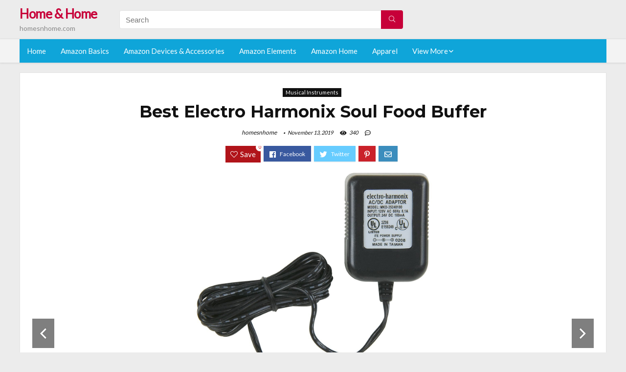

--- FILE ---
content_type: text/html; charset=UTF-8
request_url: https://homesnhome.com/electro-harmonix-soul-food-buffer/
body_size: 23475
content:
<!DOCTYPE html>
<!--[if IE 8]>    <html class="ie8" lang="en-US"> <![endif]-->
<!--[if IE 9]>    <html class="ie9" lang="en-US"> <![endif]-->
<!--[if (gt IE 9)|!(IE)] lang="en-US"><![endif]-->
<html lang="en-US">
<head>
<meta charset="utf-8" />
<meta name=viewport content="width=device-width, initial-scale=1.0" />
<!-- feeds & pingback -->
<link rel="profile" href="https://gmpg.org/xfn/11" />
<link rel="pingback" href="https://homesnhome.com/xmlrpc.php" />
<!--[if lt IE 9]><script src="https://homesnhome.com/wp-content/themes/rehub/js/html5shiv.js"></script><![endif]-->	
<title>Best Electro Harmonix Soul Food Buffer &#8211; Home &amp; Home</title>
<link rel='dns-prefetch' href='//fonts.googleapis.com' />
<link rel='dns-prefetch' href='//s.w.org' />
<link href='https://fonts.gstatic.com' crossorigin rel='preconnect' />
<link rel="alternate" type="application/rss+xml" title="Home &amp; Home &raquo; Feed" href="https://homesnhome.com/feed/" />
<link rel="alternate" type="application/rss+xml" title="Home &amp; Home &raquo; Comments Feed" href="https://homesnhome.com/comments/feed/" />
<meta property="og:site_name" content="Home &amp; Home"/><meta property="og:url" content="https://homesnhome.com/electro-harmonix-soul-food-buffer/"/><meta property="og:title" content="Best Electro Harmonix Soul Food Buffer"/><meta property="og:type" content="article"/><script type="application/ld+json">{"@context":"http:\/\/schema.org\/","@type":"Review","name":"Excellent","datePublished":"2019-11-13 07:19:46","dateModified":"2019-11-13 07:19:46","reviewBody":"Best electro harmonix soul food buffer: Top-Rated Brands & What to Buy","reviewRating":{"@type":"Rating","worstRating":"1","bestRating":"10","ratingValue":10},"author":{"@type":"Person","name":"homesnhome"},"itemReviewed":{"@type":"Thing","name":"Best Electro Harmonix Soul Food Buffer"}}</script>		<script type="text/javascript">
			window._wpemojiSettings = {"baseUrl":"https:\/\/s.w.org\/images\/core\/emoji\/12.0.0-1\/72x72\/","ext":".png","svgUrl":"https:\/\/s.w.org\/images\/core\/emoji\/12.0.0-1\/svg\/","svgExt":".svg","source":{"concatemoji":"https:\/\/homesnhome.com\/wp-includes\/js\/wp-emoji-release.min.js?ver=5.2.23"}};
			!function(e,a,t){var n,r,o,i=a.createElement("canvas"),p=i.getContext&&i.getContext("2d");function s(e,t){var a=String.fromCharCode;p.clearRect(0,0,i.width,i.height),p.fillText(a.apply(this,e),0,0);e=i.toDataURL();return p.clearRect(0,0,i.width,i.height),p.fillText(a.apply(this,t),0,0),e===i.toDataURL()}function c(e){var t=a.createElement("script");t.src=e,t.defer=t.type="text/javascript",a.getElementsByTagName("head")[0].appendChild(t)}for(o=Array("flag","emoji"),t.supports={everything:!0,everythingExceptFlag:!0},r=0;r<o.length;r++)t.supports[o[r]]=function(e){if(!p||!p.fillText)return!1;switch(p.textBaseline="top",p.font="600 32px Arial",e){case"flag":return s([55356,56826,55356,56819],[55356,56826,8203,55356,56819])?!1:!s([55356,57332,56128,56423,56128,56418,56128,56421,56128,56430,56128,56423,56128,56447],[55356,57332,8203,56128,56423,8203,56128,56418,8203,56128,56421,8203,56128,56430,8203,56128,56423,8203,56128,56447]);case"emoji":return!s([55357,56424,55356,57342,8205,55358,56605,8205,55357,56424,55356,57340],[55357,56424,55356,57342,8203,55358,56605,8203,55357,56424,55356,57340])}return!1}(o[r]),t.supports.everything=t.supports.everything&&t.supports[o[r]],"flag"!==o[r]&&(t.supports.everythingExceptFlag=t.supports.everythingExceptFlag&&t.supports[o[r]]);t.supports.everythingExceptFlag=t.supports.everythingExceptFlag&&!t.supports.flag,t.DOMReady=!1,t.readyCallback=function(){t.DOMReady=!0},t.supports.everything||(n=function(){t.readyCallback()},a.addEventListener?(a.addEventListener("DOMContentLoaded",n,!1),e.addEventListener("load",n,!1)):(e.attachEvent("onload",n),a.attachEvent("onreadystatechange",function(){"complete"===a.readyState&&t.readyCallback()})),(n=t.source||{}).concatemoji?c(n.concatemoji):n.wpemoji&&n.twemoji&&(c(n.twemoji),c(n.wpemoji)))}(window,document,window._wpemojiSettings);
		</script>
		<style type="text/css">
img.wp-smiley,
img.emoji {
	display: inline !important;
	border: none !important;
	box-shadow: none !important;
	height: 1em !important;
	width: 1em !important;
	margin: 0 .07em !important;
	vertical-align: -0.1em !important;
	background: none !important;
	padding: 0 !important;
}
</style>
	<link rel='stylesheet' id='wp-block-library-css'  href='https://homesnhome.com/wp-includes/css/dist/block-library/style.min.css?ver=5.2.23' type='text/css' media='all' />
<link rel='stylesheet' id='default_font-css'  href='//fonts.googleapis.com/css?family=Noto+Serif%3A400%2C700&#038;ver=5.2.23' type='text/css' media='all' />
<link rel='stylesheet' id='head_nav-css'  href='//fonts.googleapis.com/css?family=Montserrat%3A700&#038;ver=5.2.23' type='text/css' media='all' />
<link rel='stylesheet' id='Lato-css'  href='//fonts.googleapis.com/css?family=Lato%3Anormal&#038;subset=latin&#038;ver=5.2.23' type='text/css' media='all' />
<link rel='stylesheet' id='parent-style-css'  href='https://homesnhome.com/wp-content/themes/rehub/style.css?ver=8.5.3' type='text/css' media='all' />
<link rel='stylesheet' id='eggrehub-css'  href='https://homesnhome.com/wp-content/themes/rehub/css/eggrehub.css?ver=8.5.3' type='text/css' media='all' />
<link rel='stylesheet' id='rhstyle-css'  href='https://homesnhome.com/wp-content/themes/rehub-things/style.css?ver=8.5.3' type='text/css' media='all' />
<link rel='stylesheet' id='responsive-css'  href='https://homesnhome.com/wp-content/themes/rehub/css/responsive.css?ver=8.5.3' type='text/css' media='all' />
<link rel='stylesheet' id='rehub_shortcode-css'  href='https://homesnhome.com/wp-content/themes/rehub/shortcodes/css/css.css?ver=8.5.3' type='text/css' media='all' />
<link rel='stylesheet' id='rehubfontawesome-css'  href='https://homesnhome.com/wp-content/themes/rehub/vafpress-framework/public/css/vendor/font-awesome.min.css?ver=5.0.9' type='text/css' media='all' />
<script type='text/javascript' src='https://homesnhome.com/wp-includes/js/jquery/jquery.js?ver=1.12.4-wp'></script>
<script type='text/javascript' src='https://homesnhome.com/wp-includes/js/jquery/jquery-migrate.min.js?ver=1.4.1'></script>
<script type='text/javascript'>
/* <![CDATA[ */
var ceggPriceAlert = {"ajaxurl":"https:\/\/homesnhome.com\/wp-admin\/admin-ajax.php","nonce":"65afaa4d5a"};
/* ]]> */
</script>
<script type='text/javascript' src='https://homesnhome.com/wp-content/plugins/content-egg/res/js/price_alert.js?ver=5.2.23'></script>
<script type='text/javascript'>
/* <![CDATA[ */
var postviewvar = {"rhpost_ajax_url":"https:\/\/homesnhome.com\/wp-content\/themes\/rehub\/functions\/rehub_ajax.php","post_id":"10542"};
/* ]]> */
</script>
<script type='text/javascript' src='https://homesnhome.com/wp-content/themes/rehub/js/postviews.js?ver=5.2.23'></script>
<link rel='https://api.w.org/' href='https://homesnhome.com/wp-json/' />
<link rel="EditURI" type="application/rsd+xml" title="RSD" href="https://homesnhome.com/xmlrpc.php?rsd" />
<link rel="wlwmanifest" type="application/wlwmanifest+xml" href="https://homesnhome.com/wp-includes/wlwmanifest.xml" /> 
<link rel='prev' title='Best Dts 400 Festool Sander' href='https://homesnhome.com/dts-400-festool-sander/' />
<link rel='next' title='Best 6X Protein Loading Buffer' href='https://homesnhome.com/6x-protein-loading-buffer/' />
<meta name="generator" content="WordPress 5.2.23" />
<link rel="canonical" href="https://homesnhome.com/electro-harmonix-soul-food-buffer/" />
<link rel='shortlink' href='https://homesnhome.com/?p=10542' />
<link rel="alternate" type="application/json+oembed" href="https://homesnhome.com/wp-json/oembed/1.0/embed?url=https%3A%2F%2Fhomesnhome.com%2Felectro-harmonix-soul-food-buffer%2F" />
<link rel="alternate" type="text/xml+oembed" href="https://homesnhome.com/wp-json/oembed/1.0/embed?url=https%3A%2F%2Fhomesnhome.com%2Felectro-harmonix-soul-food-buffer%2F&#038;format=xml" />
<style>.woocommerce .products ul, .woocommerce ul.products {
    margin: 0 0 0em;
}

img.zoomImg {
    display:inline !important; 
}
</style>

<script>jQuery(document).ready(function ($) {
    // lazy load
    if ('') {
        jQuery.extend(jQuery.lazyLoadXT, {
            srcAttr: 'data-src',
            visibleOnly: false,
            updateEvent: 'load orientationchange resize scroll touchmove focus hover'
        });
    }

    // woocommerce lightbox/zoom
    disableClick($);

    // for all images at single product page
    setTimeout(function () {
        resizeImg($);
        jQuery('a.woocommerce-product-gallery__trigger').css('visibility', 'visible');
    }, 2500);
});

jQuery(window).on('ajaxComplete', function () {
    if ('') {
        setTimeout(function () {
            jQuery(window).lazyLoadXT();
        }, 300);
    }
});

jQuery(window).on('load', function () {
    jQuery('.flex-viewport').css('height', '100%');
});

function resizeImg($) {
    var imgSelector = ".post img, .page img, .widget-content img, .product img, .wp-admin img, .tax-product_cat img, .fifu img";
    var resizeImage = function (sSel) {
        jQuery(sSel).each(function () {
            //original size
            var width = $(this)['0'].naturalWidth;
            var height = $(this)['0'].naturalHeight;
            jQuery(this).attr('data-large_image_width', width);
            jQuery(this).attr('data-large_image_height', height);

            //100%
            //var ratio = width / height;
            //jQuery(this).attr('data-large_image_width', jQuery(window).width() * ratio);
            //jQuery(this).attr('data-large_image_height', jQuery(window).width());
        });
    };
    resizeImage(imgSelector);
}

function disableClick($) {
    if ('') {
        jQuery('.woocommerce-product-gallery__image').each(function (index) {
            jQuery(this).children().click(function () {
                return false;
            });
            jQuery(this).children().children().css("cursor", "default");
        });
    }
}
</script>
<style>[class$="woocommerce-product-gallery__trigger"] {visibility:hidden;}</style><style type="text/css"> .main-nav{box-shadow:0 1px 4px rgba(0,0,0,0.1),0 0 0 1px rgba(0,0,0,0.03);}.priced_block .btn_offer_block,.rh-deal-compact-btn,.wpsm-button.rehub_main_btn,input[type="submit"],.woocommerce div.product p.price,.rehub_feat_block div.offer_title,.rh_wrapper_video_playlist .rh_video_title_and_time .rh_video_title,.main_slider .flex-overlay h2,.main_slider .flex-overlay a.btn_more,.re-line-badge,.related_articles ul li > a,h1,h2,h3,h4,h5,h6,.tabs-menu li,.cats_def a,.btn_more,.widget.tabs > ul > li,.widget .title,.title h1,.title h5,.small_post blockquote p,.related_articles .related_title,#comments .title_comments,.commentlist .comment-author .fn,.commentlist .comment-author .fn a,#commentform #submit,.media_video > p,.rate_bar_wrap .review-top .review-text span.review-header,.ap-pro-form-field-wrapper input[type="submit"],.vc_btn3,.wpsm-numbox.wpsm-style6 span.num,.wpsm-numbox.wpsm-style5 span.num,.woocommerce ul.product_list_widget li a,.widget.better_woocat,.re-compare-destin.wpsm-button,.rehub-main-font,.vc_general.vc_btn3,.cegg-list-logo-title,.logo .textlogo,.woocommerce .summary .masked_coupon,.woocommerce a.woo_loop_btn,.woocommerce input.button.alt,.woocommerce a.add_to_cart_button,.woocommerce .single_add_to_cart_button,.woocommerce div.product form.cart .button,.woocommerce .checkout-button.button,.woofiltersbig .prdctfltr_buttons a.prdctfltr_woocommerce_filter_submit,#buddypress input[type="submit"],#buddypress input[type="button"],#buddypress input[type="reset"],#buddypress button.submit,.wcv-grid a.button,input.gmw-submit,#ws-plugin--s2member-profile-submit,#rtmedia_create_new_album,input[type="submit"].dokan-btn-theme,a.dokan-btn-theme,.dokan-btn-theme,.woocommerce div.product .single_add_to_cart_button,.woocommerce div.product .summary .masked_coupon,.woocommerce div.product .summary .price,.wvm_plan,.wp-block-quote.is-style-large,.wp-block-button .wp-block-button__link{font-family:"Lato",trebuchet ms;font-weight:;font-style:;}.news .detail p,article,.small_post > p,.title_star_ajax,.breadcrumb,footer div.f_text,.header-top .top-nav li,.related_articles ul li > a,.commentlist .comment-content p,.sidebar,.prosconswidget,.rehub-body-font,body,.post{font-family:"Lato",arial !important;font-weight:normal!important;font-style:!important;}article,.post{font-size:16px;} .widget .title:after{border-bottom:2px solid #c70039;}.rehub-main-color-border,nav.top_menu > ul > li.vertical-menu.border-main-color .sub-menu,.rh-main-bg-hover:hover,.wp-block-quote,ul.def_btn_link_tabs li.active a,.wp-block-pullquote{border-color:#c70039;}.wpsm_promobox.rehub_promobox{border-left-color:#c70039!important;}.top_rating_block .top_rating_item .rating_col a.read_full,.color_link{color:#c70039 !important;}.search-header-contents{border-top-color:#c70039;}.wpb_content_element.wpsm-tabs.n_b_tab .wpb_tour_tabs_wrapper .wpb_tabs_nav .ui-state-active a{border-bottom:3px solid #c70039 !important}.featured_slider:hover .score,.top_chart_controls .controls:hover,article.post .wpsm_toplist_heading:before{border-color:#c70039;}.btn_more:hover,.small_post .overlay .btn_more:hover,.tw-pagination .current{border:1px solid #c70039;color:#fff}.wpsm-tabs ul.ui-tabs-nav .ui-state-active a,.rehub_woo_review .rehub_woo_tabs_menu li.current{border-top:3px solid #c70039;}.wps_promobox{border-left:3px solid #c70039;}.gallery-pics .gp-overlay{box-shadow:0 0 0 4px #c70039 inset;}.post .rehub_woo_tabs_menu li.current,.woocommerce div.product .woocommerce-tabs ul.tabs li.active{border-top:2px solid #c70039;}.rething_item a.cat{border-bottom-color:#c70039}nav.top_menu ul li ul{border-bottom:2px solid #c70039;}.widget.deal_daywoo,.elementor-widget .deal_daywoo{border:3px solid #c70039;padding:20px;background:#fff;}.deal_daywoo .wpsm-bar-bar{background-color:#c70039 !important} #buddypress div.item-list-tabs ul li.selected a span,#buddypress div.item-list-tabs ul li.current a span,#buddypress div.item-list-tabs ul li a span,.user-profile-div .user-menu-tab > li.active > a,.user-profile-div .user-menu-tab > li.active > a:focus,.user-profile-div .user-menu-tab > li.active > a:hover,.slide .news_cat a,.news_in_thumb:hover .news_cat a,.news_out_thumb:hover .news_cat a,.col-feat-grid:hover .news_cat a,.carousel-style-deal .re_carousel .controls,.re_carousel .controls:hover,.openedprevnext .postNavigation a,.postNavigation a:hover,.top_chart_pagination a.selected,.flex-control-paging li a.flex-active,.flex-control-paging li a:hover,.widget_edd_cart_widget .edd-cart-number-of-items .edd-cart-quantity,.btn_more:hover,.tabs-menu li:hover,.tabs-menu li.current,.featured_slider:hover .score,#bbp_user_edit_submit,.bbp-topic-pagination a,.bbp-topic-pagination a,.custom-checkbox label.checked:after,.slider_post .caption,ul.postpagination li.active a,ul.postpagination li:hover a,ul.postpagination li a:focus,.top_theme h5 strong,.re_carousel .text:after,#topcontrol:hover,.main_slider .flex-overlay:hover a.read-more,.rehub_chimp #mc_embed_signup input#mc-embedded-subscribe,#rank_1.top_rating_item .rank_count,#toplistmenu > ul li:before,.rehub_chimp:before,.wpsm-members > strong:first-child,.r_catbox_btn,.wpcf7 .wpcf7-submit,.comm_meta_wrap .rh_user_s2_label,.wpsm_pretty_hover li:hover,.wpsm_pretty_hover li.current,.rehub-main-color-bg,.togglegreedybtn:after,.rh-bg-hover-color:hover .news_cat a,.rh-main-bg-hover:hover,.rh_wrapper_video_playlist .rh_video_currently_playing,.rh_wrapper_video_playlist .rh_video_currently_playing.rh_click_video:hover,.rtmedia-list-item .rtmedia-album-media-count,.tw-pagination .current,.dokan-dashboard .dokan-dash-sidebar ul.dokan-dashboard-menu li.active,.dokan-dashboard .dokan-dash-sidebar ul.dokan-dashboard-menu li:hover,.dokan-dashboard .dokan-dash-sidebar ul.dokan-dashboard-menu li.dokan-common-links a:hover,#ywqa-submit-question,.woocommerce .widget_price_filter .ui-slider .ui-slider-range,.rh-hov-bor-line > a:after,nav.top_menu > ul:not(.off-canvas) > li > a:after,.rh-border-line:after{background:#c70039;}@media (max-width:767px){.postNavigation a{background:#c70039;}}.rh-main-bg-hover:hover{color:#fff !important} a,.carousel-style-deal .deal-item .priced_block .price_count ins,nav.top_menu ul li.menu-item-has-children ul li.menu-item-has-children > a:before,.top_chart_controls .controls:hover,.flexslider .fa-pulse,.footer-bottom .widget .f_menu li a:hover,.comment_form h3 a,.bbp-body li.bbp-forum-info > a:hover,.bbp-body li.bbp-topic-title > a:hover,#subscription-toggle a:before,#favorite-toggle a:before,.aff_offer_links .aff_name a,.rh-deal-price,.commentlist .comment-content small a,.related_articles .title_cat_related a,article em.emph,.campare_table table.one td strong.red,.sidebar .tabs-item .detail p a,.footer-bottom .widget .title span,footer p a,.welcome-frase strong,article.post .wpsm_toplist_heading:before,.post a.color_link,.categoriesbox:hover h3 a:after,.bbp-body li.bbp-forum-info > a,.bbp-body li.bbp-topic-title > a,.widget .title i,.woocommerce-MyAccount-navigation ul li.is-active a,.category-vendormenu li.current a,.deal_daywoo .title,.rehub-main-color,.wpsm_pretty_colored ul li.current a,.wpsm_pretty_colored ul li.current,.rh-heading-hover-color:hover h2 a,.rh-heading-hover-color:hover h3 a,.rh-heading-hover-color:hover h4 a,.rh-heading-hover-color:hover h5 a,.rh-heading-icon:before,.widget_layered_nav ul li.chosen a:before,.wp-block-quote.is-style-large p,ul.page-numbers li span.current,ul.page-numbers li a:hover,ul.page-numbers li.active a,.page-link > span:not(.page-link-title),blockquote:not(.wp-block-quote) p,span.re_filtersort_btn:hover,span.active.re_filtersort_btn{color:#c70039;} .page-link > span:not(.page-link-title),.postimagetrend .title,.widget.widget_affegg_widget .title,.widget.top_offers .title,.widget.cegg_widget_products .title,header .header_first_style .search form.search-form [type="submit"],header .header_eight_style .search form.search-form [type="submit"],.more_post a,.more_post span,.filter_home_pick span.active,.filter_home_pick span:hover,.filter_product_pick span.active,.filter_product_pick span:hover,.rh_tab_links a.active,.rh_tab_links a:hover,.wcv-navigation ul.menu li.active,.wcv-navigation ul.menu li:hover a,form.search-form [type="submit"],.rehub-sec-color-bg,input#ywqa-submit-question,input#ywqa-send-answer,.woocommerce button.button.alt,.tabsajax span.active.re_filtersort_btn{background:#c70039 !important;color:#fff !important;outline:0}.widget.widget_affegg_widget .title:after,.widget.top_offers .title:after,.vc_tta-tabs.wpsm-tabs .vc_tta-tab.vc_active,.vc_tta-tabs.wpsm-tabs .vc_tta-panel.vc_active .vc_tta-panel-heading,.widget.cegg_widget_products .title:after{border-top-color:#c70039 !important;}.page-link > span:not(.page-link-title){border:1px solid #c70039;}.page-link > span:not(.page-link-title),.header_first_style .search form.search-form [type="submit"] i{color:#fff !important;}.rh_tab_links a.active,.rh_tab_links a:hover,.rehub-sec-color-border,nav.top_menu > ul > li.vertical-menu.border-sec-color > .sub-menu{border-color:#c70039}.rh_wrapper_video_playlist .rh_video_currently_playing,.rh_wrapper_video_playlist .rh_video_currently_playing.rh_click_video:hover{background-color:#c70039;box-shadow:1200px 0 0 #c70039 inset;}.rehub-sec-color{color:#c70039} .price_count,.rehub_offer_coupon,#buddypress .dir-search input[type=text],.gmw-form-wrapper input[type=text],.gmw-form-wrapper select,.rh_post_layout_big_offer .priced_block .btn_offer_block,#buddypress a.button,.btn_more,#main_header .wpsm-button,#rh-header-cover-image .wpsm-button,#wcvendor_image_bg .wpsm-button,.rate-bar-bar,.rate-bar,.rehub-main-smooth,.re_filter_instore span.re_filtersort_btn:hover,.re_filter_instore span.active.re_filtersort_btn{border-radius:100px}.news .priced_block .price_count,.blog_string .priced_block .price_count,.main_slider .price_count{margin-right:5px}.right_aff .priced_block .btn_offer_block,.right_aff .priced_block .price_count{border-radius:0 !important}form.search-form.product-search-form input[type="text"]{border-radius:4px 0 0 4px;}form.search-form [type="submit"]{border-radius:0 4px 4px 0;}.rtl form.search-form.product-search-form input[type="text"]{border-radius:0 4px 4px 0;}.rtl form.search-form [type="submit"]{border-radius:4px 0 0 4px;}.woocommerce .products.grid_woo .product,.rh_offer_list .offer_thumb .deal_img_wrap,.rehub_chimp #mc_embed_signup input.email,#mc_embed_signup input#mc-embedded-subscribe,.grid_onsale,.def_btn,input[type="submit"],input[type="button"],input[type="reset"],.wpsm-button,#buddypress div.item-list-tabs ul li a,#buddypress .standard-form input[type=text],#buddypress .standard-form textarea{border-radius:5px}.news-community,.review-top .overall-score,.rate_bar_wrap,.rh_offer_list,.woo-tax-logo,#buddypress form#whats-new-form,#buddypress div#invite-list,#buddypress #send-reply div.message-box,.rehub-sec-smooth,#wcfm-main-contentainer #wcfm-content,.wcfm_welcomebox_header{border-radius:8px}.review-top .overall-score span.overall-text{border-radius:0 0 8px 8px}.rh_offer_list .coupon_btn:before{right:-28px} .woocommerce .summary .masked_coupon,.woocommerce a.woo_loop_btn,.woocommerce input.button.alt,.woocommerce a.add_to_cart_button,.woocommerce-page a.add_to_cart_button,.woocommerce .single_add_to_cart_button,.woocommerce div.product form.cart .button,.woocommerce .checkout-button.button,.woofiltersbig .prdctfltr_buttons a.prdctfltr_woocommerce_filter_submit,.priced_block .btn_offer_block,.priced_block .button,.rh-deal-compact-btn,input.mdf_button,#buddypress input[type="submit"],#buddypress input[type="button"],#buddypress input[type="reset"],#buddypress button.submit,.wpsm-button.rehub_main_btn,.wcv-grid a.button,input.gmw-submit,#ws-plugin--s2member-profile-submit,#rtmedia_create_new_album,input[type="submit"].dokan-btn-theme,a.dokan-btn-theme,.dokan-btn-theme,#wcfm_membership_container a.wcfm_submit_button,.woocommerce button.button,.rehub-main-btn-bg{background:none #c70039 !important;color:#fff !important;border:none !important;text-decoration:none !important;outline:0;box-shadow:-1px 6px 19px rgba(199,0,57,0.25) !important;border-radius:100px !important;}.woocommerce a.woo_loop_btn:hover,.woocommerce input.button.alt:hover,.woocommerce a.add_to_cart_button:hover,.woocommerce-page a.add_to_cart_button:hover,.woocommerce a.single_add_to_cart_button:hover,.woocommerce-page a.single_add_to_cart_button:hover,.woocommerce div.product form.cart .button:hover,.woocommerce-page div.product form.cart .button:hover,.woocommerce .checkout-button.button:hover,.woofiltersbig .prdctfltr_buttons a.prdctfltr_woocommerce_filter_submit:hover,.priced_block .btn_offer_block:hover,.wpsm-button.rehub_main_btn:hover,#buddypress input[type="submit"]:hover,#buddypress input[type="button"]:hover,#buddypress input[type="reset"]:hover,#buddypress button.submit:hover,.small_post .btn:hover,.ap-pro-form-field-wrapper input[type="submit"]:hover,.wcv-grid a.button:hover,#ws-plugin--s2member-profile-submit:hover,input[type="submit"].dokan-btn-theme:hover,a.dokan-btn-theme:hover,.dokan-btn-theme:hover,.rething_button .btn_more:hover,#wcfm_membership_container a.wcfm_submit_button:hover,.woocommerce button.button:hover,.rehub-main-btn-bg:hover{background:none #c70039 !important;color:#fff !important;box-shadow:-1px 6px 13px rgba(199,0,57,0.45) !important;border-color:transparent;}.woocommerce a.woo_loop_btn:active,.woocommerce .button.alt:active,.woocommerce a.add_to_cart_button:active,.woocommerce-page a.add_to_cart_button:active,.woocommerce a.single_add_to_cart_button:active,.woocommerce-page a.single_add_to_cart_button:active,.woocommerce div.product form.cart .button:active,.woocommerce-page div.product form.cart .button:active,.woocommerce .checkout-button.button:active,.woofiltersbig .prdctfltr_buttons a.prdctfltr_woocommerce_filter_submit:active,.wpsm-button.rehub_main_btn:active,#buddypress input[type="submit"]:active,#buddypress input[type="button"]:active,#buddypress input[type="reset"]:active,#buddypress button.submit:active,.ap-pro-form-field-wrapper input[type="submit"]:active,.wcv-grid a.button:active,#ws-plugin--s2member-profile-submit:active,input[type="submit"].dokan-btn-theme:active,a.dokan-btn-theme:active,.dokan-btn-theme:active,.woocommerce button.button:active,.rehub-main-btn-bg:active{background:none #c70039 !important;box-shadow:0 1px 0 #999 !important;top:2px;color:#fff !important;}.rehub_btn_color{background-color:#c70039;border:1px solid #c70039;}.rething_button .btn_more{border:1px solid #c70039;color:#c70039;}.rething_button .priced_block.block_btnblock .price_count{color:#c70039;font-weight:normal;}.widget_merchant_list .buttons_col{background-color:#c70039 !important;}@media (max-width:767px){#float-panel-woo-area{border-top:1px solid #c70039}}.deal_daywoo .price{color:#c70039}</style><style>#toplistmenu ul li a {
    font-size: 14px;
    line-height: 16px;
    font-weight: bold;
}

#toplistmenu ul li {
    padding: 20px 15px 20px 5px;
}

#toplistmenu > ul li:before {
    margin: 3px 20px 25px 15px;
}


article h2{
    font-size: 18px;
    line-height: 20px;
}
.flexslider.media_slider .slides img{
  max-height: 500px !important;
width:auto;
}
.title_single_area h1::first-letter {
 text-transform: uppercase;
}
.small_post figure > a img{
max-height: 500px !important;
width:auto;
}
.rh-flex-eq-height img {
    height: 250px;
}
ul.children{
  max-height: 350px;
  overflow: scroll;
}
.main-side
{
  width:100% !important;
}
/* 06 :Header > Menu */
.main-navigation > div > ul {
	background-color: #0fa5d9;
	height: 48px;
	line-height: 48px;
}

.main-navigation ul {
	list-style: none;
	margin: 0;
	padding-left: 0;
}

.main-navigation li {
	float: left;
	position: relative;
	padding: 0;
	margin: 0;
}

.main-navigation li:first-child {
	margin-left: 0;
}

.main-navigation a {
	color: #fff;
	text-decoration: none;
	display: inline-block;
	height: 48px;
	line-height: 48px;
	padding: 0 1em;
}

.main-navigation > .menu > ul > li > a:hover,
.main-navigation > div > ul > li > a:hover {
	color: #fff;
}

.main-navigation > .menu > ul > li.page_item_has_children > a,
.main-navigation > div > ul > li.menu-item-has-children > a {
	padding-right: 18px;
}

.main-navigation > .menu > ul > li.page_item_has_children > a:before,
.main-navigation > div > ul > li.menu-item-has-children > a:before {
	font: 14px Font Awesome\ 5 Pro;
    content: '\f107';
	font-style: normal !important;
	font-weight: normal !important;
	font-variant: normal !important;
	text-transform: none !important;
	speak: none;
	line-height: 1;
	-webkit-font-smoothing: antialiased;
	-moz-osx-font-smoothing: grayscale;	
	position: absolute;
	right: 2px;
	top: 18px;		
	font-size: 14px;
	width: 14px;
	text-align: left;
	display: inline-block;
}

.main-navigation li:hover a,
.main-navigation li:focus a {
	background-color: rgba(255,255,255,0.2);
}

.main-navigation > div > ul > li:hover > ul,
.main-navigation > .menu > ul > li:hover > ul {
	visibility: visible;
	opacity: 1;
}

.main-navigation ul ul {
	visibility: hidden;
	opacity: 0;
	width: 180px;
	position: absolute;
	top: 48px;
	left: 0;
	z-index: 99999;
	background: #fff;
	-webkit-box-shadow: 0 1px 2px rgba(0,0,0,0.1);
	box-shadow: 0 1px 2px rgba(0,0,0,0.1);
	-webkit-transition: all 0.4s ease-in-out 0s;
	transition: all 0.4s ease-in-out 0s;
}

.main-navigation ul ul:after {
   	border-bottom: 6px solid #fff;
    border-left: 6px solid rgba(0, 0, 0, 0);
    border-right: 6px solid rgba(0, 0, 0, 0);
    content: "";
    height: 0;
    margin: 0 auto 0 -4px;
    position: absolute;
    text-align: center;
    width: 0;
    left: 1em;
    top: -6px;
}

.main-navigation ul ul li {
	float: none;
	margin: 0;
	border-top: 1px dashed rgba(0,0,0,0.1);
}

.main-navigation ul ul li:first-child {
	border: 0;
}

.main-navigation ul ul a {
	color: #656565;
	display: block;
	height: auto;
    line-height: 1.5;
    padding: 0.75em 1em;
    background: #fff;
}

.main-navigation ul li:hover ul a,
.main-navigation ul li:focus ul a {
	background: #fff;
}

.main-navigation ul ul a:hover,
.main-navigation ul ul a:focus {
	color: #0fa5d9;
}

.main-navigation ul ul ul {
	display: none;
	visibility: visible;
	opacity: 1;
	left: 100%;
	top: 0;
}

.main-navigation ul ul ul:after {
	content: none;
}

.main-navigation ul ul li:hover ul {
	display: block;
}

.main-navigation li:hover > a {
}

.main-navigation ul ul :hover > a {
}

.main-navigation ul ul a:hover {
}

.main-navigation li.current_page_item a,
.main-navigation li.current-menu-item a {
}

/* 06 :Header > Small menu */

.menu-toggle {
	cursor: pointer;
	margin: 8px auto;
	text-align: center;
}

.menu-toggle:before {
	content: url('images/icon-toggle.png');
	display: inline-block;
	width: 24px;
	height: 24px;
	vertical-align: middle;
}

.main-small-navigation {
	background: transparent;
}

.main-small-navigation .menu {
	display: none;
	margin: 0;
	padding: 0;
}

.main-small-navigation .menu a {
	color: #fff;
	display: block;
	float: none;
	border-bottom: 1px solid #444;
	padding: 0.75em;
}

.main-small-navigation > .menu > ul,
.main-small-navigation > div > .menu {
	position: absolute;
	width: 180px;
	top: 40px;
	right: 0;
	margin: 0;
	padding: 0;
	background: #333;
	z-index: 999;
}

.main-small-navigation .menu li {
	padding: 0;
	list-style-type: none;
}

.main-small-navigation .menu ul,
.main-small-navigation .menu ul ul {
	margin: 0;
	padding: 0;
}

.main-small-navigation .menu ul ul li {
	padding: 0;
}
#toplistmenu ul li a {
    font-size: 14px;
    line-height: 16px;
    font-weight: bold;
}

#toplistmenu ul li {
    padding: 20px 15px 20px 5px;
}

#toplistmenu > ul li:before {
    margin: 3px 20px 25px 15px;
}
.sidebar{
display:none
}
.main-side{
width:100%
}


article h2{
    font-size: 18px;
    line-height: 20px;
}
.flexslider.media_slider .slides img{
  max-height: 500px !important;
width:auto;
}
.title_single_area h1::first-letter {
 text-transform: uppercase;
}
.small_post figure > a img{
max-height: 500px !important;
width:auto;
}

.product_egg.single_product_egg {
    border-bottom: 0px !important;
    margin-bottom: 0px !important;
}
.col_wrap_two .col_item{
    margin: 0 2.5% 0px !important;
}
.rh-flex-eq-height img{
 height:250px;
}
.main-navigation ul ul{
max-height:300px;
overflow: scroll;
}
.table_view_block{
	padding:0px;
	margin:0px;
	border-bottom:1px solid #ddd;
	border-left:1px solid #ddd;
	border-right:1px solid #ddd;
	clear: both;
	display:table;
	overflow: hidden;
    position: relative;
    width: 100%;
    background-color: #fff;
}
.review_tabs_header{
    height: 45px;
    font-weight: bold;
	display:table-row;
	background-color:#ebf6e0;
}
.service-button{
    display:none;
}
.btn_offer_block,.offer_button{
	padding: 10px;
  color: white !important;
  background-color: #f47555;
}
.priced_block {
	text-align:center;
}
.wpsm_toplist_heading{
	padding:20px 0px;
	font-weight:bold;
}
.image.col_item{
	text-align:center;
}
.lazyimages{
	max-height:500px;
	width:auto;
}
.rehub_bordered_block {
    border: 1px solid #ddd;
    box-shadow: 0 0 20px #F0F0F0;
    margin-bottom: 25px;
    padding: 18px 16px;
    overflow: hidden;
    clear: both;
    position: relative;
    background-color: #fff;
}
.table_view_block .offer_thumb {
    position: relative;
    float: none;
    margin: 0;
    display: table-cell;
    min-width: 100px;
    vertical-align: middle;
    text-align: center;
    width: 100px;
    padding-right: 10px;
    padding-left: 5px;
}
.table_view_block .desc_col {
    padding: 0px 5px 0px;
    display: table-cell;
    vertical-align: middle;
}
.review_tabs .desc_col {
    padding: 10px 5px 0px;
}
.table_view_block .buttons_col {
    text-align: center;
    display: table-cell;
    vertical-align: middle;
}
.top_rating_item .buttons_col, .top_rating_block.list_style_rating .top_rating_item>div.buttons_col, .table_view_block .buttons_col, .top_table_block .top_rating_item td.buttons_col {
    padding: 15px 25px;
    width: 210px;
}

.radial-progress {
    width: 65px;
    height: 65px;
    background-color: #29B2ED;
    border-radius: 50%;
    margin: 0 auto;
    position: relative;
}
.radial-progress .inset {
    color: #111111;
    width: 55px;
    height: 55px;
    position: absolute;
    margin-left: 5px;
    margin-top: 5px;
    background-color: #fbfbfb;
    border-radius: 50%;
    box-shadow: 6px 6px 10px rgba(0, 0, 0, 0.2);
}
.table_view_block h4.offer_title {
    margin: 0 0 15px 0;
}
.radial-progress .inset .percentage, .re_title_inmodal {
    font-size: 20px;
}

.radial-progress .inset .percentage {
    width: 55px;
    position: absolute;
    top: 50%;
    text-align: center;
    font: 700 23px/25px 'Roboto', Arial;
    margin-top: -12px;
}

.review_tabs{
	display:table-row
}
.review_tabs .offer_thumb{
	font-size:13px;
}
.review_tabs .offer_thumb .score{
	font-size:30px;
	font-weight: bold;
}
.review_tabs .offer_thumb .score::after{
  content: " ";
    background:url('[data-uri]');
    width: 30px;
    height: 26px;
    display: inline-block;
    background-size: 30px;
}
.review_tabs_header .offer_thumb{
	border-bottom: 1px solid #ddd;
	text-transform: uppercase;
}
.review_tabs_header .desc_col{
	border-bottom: 1px solid #ddd;
	text-transform: uppercase;
}
h4.offer_title{
    font-size:15px;
    font-weight:500;
}
h4.offer_brand{
 font-size:15px;
}
.offer_title a{
    color:#363a60;
}
.desc_col .sbutton{
    padding: 10px 20px;
    background-color: #e53278;
    color: white;
    border-radius: 20px;
}
.single-featured-image{
    max-width: 450px;
    margin: auto;
}
.single-post #sidebar{
    padding-top:55px;
}
.category #search-3{
    margin-top:81px;
}
.container {
    max-width: 1210px;
}
.single_post{
    padding-left:20px;
    padding-right:20px;
}
.single_post h2,h3{
    font-size:20px;
}
.score_col{
    background: #29B2ED;
    font-size: 12px;
    color: #fff;
    font-weight: bold;
    width: 65px;
    margin: 3px auto;
    height: 25px;
    line-height: 25px;
}
.featured-thumbnail {
    padding: 20px;
}
.featured-thumbnail img{
    width: 300px;
}
#Our_Promise_to_Readers{
    font-size:20px;
    text-align:center;
}
@media screen and (max-width: 767px)
{
    .review_tabs_header{
        display:none !important;
    }
    .review_tabs {
        width: 100%;
    }
}
.re-starburst.badge_2, .re-starburst.badge_2 span, .re-line-badge.badge_2, .re-ribbon-badge.badge_2 span {
    background: #FFBC00;
}

.re-ribbon-badge.left-badge span {
    transform: rotate(-45deg);
    right: 0;
}
.re-ribbon-badge span {
    font: bold 10px/28px Arial;
    color: #FFF;
    text-transform: uppercase;
    text-align: center;
    transform: rotate(45deg);
    width: 125px;
    display: block;
    background: #77B21D;
    box-shadow: 0 3px 10px -5px rgba(0, 0, 0, 1);
    position: absolute;
    top: 21px;
    right: -27px;
}
.re-ribbon-badge span::before {
    content: "";
    position: absolute;
    left: 0px;
    top: 100%;
    z-index: -1;
    border-left: 3px solid #333;
    border-right: 3px solid transparent;
    border-bottom: 3px solid transparent;
    border-top: 3px solid #333;
}
.re-ribbon-badge span::after {
    content: "";
    position: absolute;
    right: 0px;
    top: 100%;
    z-index: -1;
    border-left: 3px solid transparent;
    border-right: 3px solid #333;
    border-bottom: 3px solid transparent;
    border-top: 3px solid #333;
}
.re-ribbon-badge.left-badge {
    right: auto;
    left: -8px;
    text-align: left;
}
.re-ribbon-badge {
    -webkit-font-smoothing: antialiased;
    position: absolute;
    right: -5px;
    top: -5px;
    overflow: hidden;
    width: 100px;
    height: 100px;
    text-align: right;
    z-index: 2;
    pointer-events: none;
}
@media screen and (max-width: 767px)
{
    .table_view_block{
        padding:10px;
    }
    .table_view_block.first{
         border-top: 1px solid #ddd;
         padding:0px;
    }
    .offer_thumb, .table_view_block .offer_thumb {
        float: none;
        margin: 0 auto 15px;
        padding: 0;
        display: inline-block;
        width: 100%;
    }
    .table_view_block .desc_col, .table_view_block .buttons_col, .table_view_block .price_col, .top_table_block .buttons_col, .top_rating_item .buttons_col {
        display: block;
        padding: 0;
        text-align: center;
        margin: 0 auto 15px auto;
        width: auto;
        min-width: 1px;
    }
}
.featured-thumbnail img{
	max-height:250px;
	width:auto;
	max-width:350px;
}
#content_box article{
	height:460px
}
.related-posts article header{
	border:0px !important;
}
.col_wrap_two .col_item {
    width: 100%;
    margin: 0px;
    float: left;
}
.single_product_egg {
    border-bottom: 1px solid #ededed;
    margin-bottom: 0px;
    padding: 30px;
}
.rh-post-wrapper{
 padding: 30px;
}
.post .wpsm_toplist_heading::before {
	content:none;
}</style></head>
<body class="post-template-default single single-post postid-10542 single-format-standard">
	               
<!-- Outer Start -->
<div class="rh-outer-wrap">
    <div id="top_ankor"></div>
    <!-- HEADER -->
            <header id="main_header" class="white_style">
            <div class="header_wrap">
                                                <!-- Logo section -->
<div class="logo_section_wrap">
    <div class="rh-container">
        <div class="logo-section rh-flex-center-align tabletblockdisplay header_seven_style clearfix">
            <div class="logo">
          		          			<div class="textlogo fontbold rehub-main-color">Home &amp; Home</div>
                    <div class="sloganlogo">homesnhome.com</div>
          		       
            </div>                       
            <div class="search head_search">
                                <form  role="search" method="get" class="search-form" action="https://homesnhome.com/">
  	<input type="text" name="s" placeholder="Search" class="re-ajax-search" autocomplete="off" data-posttype="post" data-enable_compare="1">
  	<input type="hidden" name="post_type" value="post" />  	<button type="submit" class="btnsearch"><i class="fal fa-search"></i></button>
</form>
<div class="re-aj-search-wrap"></div>            </div>
            <div class=" rh-flex-right-align">
                <div class="header-actions-logo rh-flex-right-align">
                    <div class="tabledisplay">
                         
                         
                                                                                   
                                                                        
                    </div>                     
                </div>  
            </div>                        
        </div>
    </div>
</div>
<!-- /Logo section -->  
<!-- Main Navigation -->
<div class="search-form-inheader header_icons_menu main-nav white_style">  
   <div class="main-navigation  rh-container"> 
	   <div class="menu"><ul style="height:48px"><li class="current_page_item"><a href="https://homesnhome.com/">Home</a></li>
			<!--Get all categories to add top menu items here -->
									<li class="page_item "><a href="https://homesnhome.com/category/Amazon-Basics/" alt="Amazon Basics">Amazon Basics</a>
								
			</li>
			
			 
						<li class="page_item "><a href="https://homesnhome.com/category/Amazon-Devices-Accessories/" alt="Amazon Devices &amp; Accessories">Amazon Devices &amp; Accessories</a>
								
			</li>
			
			 
						<li class="page_item "><a href="https://homesnhome.com/category/Amazon-Elements/" alt="Amazon Elements">Amazon Elements</a>
								
			</li>
			
			 
						<li class="page_item "><a href="https://homesnhome.com/category/Amazon-Home/" alt="Amazon Home">Amazon Home</a>
								
			</li>
			
			 
						<li class="page_item "><a href="https://homesnhome.com/category/Apparel/" alt="Apparel">Apparel</a>
								
			</li>
			
			 
							<li class="page_item page_item_has_children"><a href="#" alt="View More">View More</a>
									<ul class="children">
								<li class="page_item"><a href="https://homesnhome.com/category/Appliances/" alt="Appliances">Appliances</a></li>
								<li class="page_item"><a href="https://homesnhome.com/category/Art-and-Craft-Supply/" alt="Art and Craft Supply">Art and Craft Supply</a></li>
								<li class="page_item"><a href="https://homesnhome.com/category/Arts-Crafts-Sewing/" alt="Arts, Crafts &amp; Sewing">Arts, Crafts &amp; Sewing</a></li>
								<li class="page_item"><a href="https://homesnhome.com/category/Audible/" alt="Audible">Audible</a></li>
								<li class="page_item"><a href="https://homesnhome.com/category/Automotive/" alt="Automotive">Automotive</a></li>
								<li class="page_item"><a href="https://homesnhome.com/category/Automotive-Parts-and-Accessories/" alt="Automotive Parts and Accessories">Automotive Parts and Accessories</a></li>
								<li class="page_item"><a href="https://homesnhome.com/category/Baby-Product/" alt="Baby Product">Baby Product</a></li>
								<li class="page_item"><a href="https://homesnhome.com/category/Baby-Products/" alt="Baby Products">Baby Products</a></li>
								<li class="page_item"><a href="https://homesnhome.com/category/Beauty/" alt="Beauty">Beauty</a></li>
								<li class="page_item"><a href="https://homesnhome.com/category/Beauty-Personal-Care/" alt="Beauty &amp; Personal Care">Beauty &amp; Personal Care</a></li>
								<li class="page_item"><a href="https://homesnhome.com/category/BISS/" alt="BISS">BISS</a></li>
								<li class="page_item"><a href="https://homesnhome.com/category/BISS-Basic/" alt="BISS Basic">BISS Basic</a></li>
								<li class="page_item"><a href="https://homesnhome.com/category/Book/" alt="Book">Book</a></li>
								<li class="page_item"><a href="https://homesnhome.com/category/Car-Vehicle-Electronics/" alt="Car &amp; Vehicle Electronics">Car &amp; Vehicle Electronics</a></li>
								<li class="page_item"><a href="https://homesnhome.com/category/Car-Audio-or-Theater/" alt="Car Audio or Theater">Car Audio or Theater</a></li>
								<li class="page_item"><a href="https://homesnhome.com/category/CDs-Vinyl/" alt="CDs &amp; Vinyl">CDs &amp; Vinyl</a></li>
								<li class="page_item"><a href="https://homesnhome.com/category/CE/" alt="CE">CE</a></li>
								<li class="page_item"><a href="https://homesnhome.com/category/Cell-Phones-Accessories/" alt="Cell Phones &amp; Accessories">Cell Phones &amp; Accessories</a></li>
								<li class="page_item"><a href="https://homesnhome.com/category/Clothing-Shoes-Jewelry/" alt="Clothing, Shoes &amp; Jewelry">Clothing, Shoes &amp; Jewelry</a></li>
								<li class="page_item"><a href="https://homesnhome.com/category/Collectibles/" alt="Collectibles">Collectibles</a></li>
								<li class="page_item"><a href="https://homesnhome.com/category/Collectibles-Fine-Art/" alt="Collectibles &amp; Fine Art">Collectibles &amp; Fine Art</a></li>
								<li class="page_item"><a href="https://homesnhome.com/category/Custom-Furniture/" alt="Custom Furniture">Custom Furniture</a></li>
								<li class="page_item"><a href="https://homesnhome.com/category/Digital-Music-Album/" alt="Digital Music Album">Digital Music Album</a></li>
								<li class="page_item"><a href="https://homesnhome.com/category/Digital-Music-Track/" alt="Digital Music Track">Digital Music Track</a></li>
								<li class="page_item"><a href="https://homesnhome.com/category/DVD/" alt="DVD">DVD</a></li>
								<li class="page_item"><a href="https://homesnhome.com/category/eBooks/" alt="eBooks">eBooks</a></li>
								<li class="page_item"><a href="https://homesnhome.com/category/Electronic-Gift-Card/" alt="Electronic Gift Card">Electronic Gift Card</a></li>
								<li class="page_item"><a href="https://homesnhome.com/category/Electronics/" alt="Electronics">Electronics</a></li>
								<li class="page_item"><a href="https://homesnhome.com/category/Food-Service-Equipment-Supplies/" alt="Food Service Equipment &amp; Supplies">Food Service Equipment &amp; Supplies</a></li>
								<li class="page_item"><a href="https://homesnhome.com/category/Furniture/" alt="Furniture">Furniture</a></li>
								<li class="page_item"><a href="https://homesnhome.com/category/Gift-Card/" alt="Gift Card">Gift Card</a></li>
								<li class="page_item"><a href="https://homesnhome.com/category/Gift-Cards/" alt="Gift Cards">Gift Cards</a></li>
								<li class="page_item"><a href="https://homesnhome.com/category/Grills-Outdoor-Cooking/" alt="Grills &amp; Outdoor Cooking">Grills &amp; Outdoor Cooking</a></li>
								<li class="page_item"><a href="https://homesnhome.com/category/Grocery/" alt="Grocery">Grocery</a></li>
								<li class="page_item"><a href="https://homesnhome.com/category/Grocery-Gourmet-Food/" alt="Grocery &amp; Gourmet Food">Grocery &amp; Gourmet Food</a></li>
								<li class="page_item"><a href="https://homesnhome.com/category/Guild-Product/" alt="Guild Product">Guild Product</a></li>
								<li class="page_item"><a href="https://homesnhome.com/category/Handmade-Products/" alt="Handmade Products">Handmade Products</a></li>
								<li class="page_item"><a href="https://homesnhome.com/category/Health-Household/" alt="Health &amp; Household">Health &amp; Household</a></li>
								<li class="page_item"><a href="https://homesnhome.com/category/Health-and-Beauty/" alt="Health and Beauty">Health and Beauty</a></li>
								<li class="page_item"><a href="https://homesnhome.com/category/Home/" alt="Home">Home</a></li>
								<li class="page_item"><a href="https://homesnhome.com/category/Home-Kitchen/" alt="Home &amp; Kitchen">Home &amp; Kitchen</a></li>
								<li class="page_item"><a href="https://homesnhome.com/category/Home-Improvement/" alt="Home Improvement">Home Improvement</a></li>
								<li class="page_item"><a href="https://homesnhome.com/category/Home-Theater/" alt="Home Theater">Home Theater</a></li>
								<li class="page_item"><a href="https://homesnhome.com/category/Industrial-Scientific/" alt="Industrial &amp; Scientific">Industrial &amp; Scientific</a></li>
								<li class="page_item"><a href="https://homesnhome.com/category/Installation-Services/" alt="Installation Services">Installation Services</a></li>
								<li class="page_item"><a href="https://homesnhome.com/category/Janitorial-Sanitation-Supplies/" alt="Janitorial &amp; Sanitation Supplies">Janitorial &amp; Sanitation Supplies</a></li>
								<li class="page_item"><a href="https://homesnhome.com/category/Jewelry/" alt="Jewelry">Jewelry</a></li>
								<li class="page_item"><a href="https://homesnhome.com/category/Kitchen/" alt="Kitchen">Kitchen</a></li>
								<li class="page_item"><a href="https://homesnhome.com/category/Kitchen-Dining/" alt="Kitchen &amp; Dining">Kitchen &amp; Dining</a></li>
								<li class="page_item"><a href="https://homesnhome.com/category/Lawn-amp-Patio/" alt="Lawn &amp; Patio">Lawn &amp; Patio</a></li>
								<li class="page_item"><a href="https://homesnhome.com/category/Lighting/" alt="Lighting">Lighting</a></li>
								<li class="page_item"><a href="https://homesnhome.com/category/Lights-Lighting-Accessories/" alt="Lights &amp; Lighting Accessories">Lights &amp; Lighting Accessories</a></li>
								<li class="page_item"><a href="https://homesnhome.com/category/Luggage/" alt="Luggage">Luggage</a></li>
								<li class="page_item"><a href="https://homesnhome.com/category/Magazine-Subscriptions/" alt="Magazine Subscriptions">Magazine Subscriptions</a></li>
								<li class="page_item"><a href="https://homesnhome.com/category/Major-Appliances/" alt="Major Appliances">Major Appliances</a></li>
								<li class="page_item"><a href="https://homesnhome.com/category/Medical-Supplies-Equipment/" alt="Medical Supplies &amp; Equipment">Medical Supplies &amp; Equipment</a></li>
								<li class="page_item"><a href="https://homesnhome.com/category/Mobile-Application/" alt="Mobile Application">Mobile Application</a></li>
								<li class="page_item"><a href="https://homesnhome.com/category/Mobility-Daily-Living-Aids/" alt="Mobility &amp; Daily Living Aids">Mobility &amp; Daily Living Aids</a></li>
								<li class="page_item"><a href="https://homesnhome.com/category/Movie/" alt="Movie">Movie</a></li>
								<li class="page_item"><a href="https://homesnhome.com/category/Movies-TV/" alt="Movies &amp; TV">Movies &amp; TV</a></li>
								<li class="page_item"><a href="https://homesnhome.com/category/Musical-Instruments/" alt="Musical Instruments">Musical Instruments</a></li>
								<li class="page_item"><a href="https://homesnhome.com/category/Office-Product/" alt="Office Product">Office Product</a></li>
								<li class="page_item"><a href="https://homesnhome.com/category/Office-Products/" alt="Office Products">Office Products</a></li>
								<li class="page_item"><a href="https://homesnhome.com/category/Pantry/" alt="Pantry">Pantry</a></li>
								<li class="page_item"><a href="https://homesnhome.com/category/Patio-Lawn-Garden/" alt="Patio, Lawn &amp; Garden">Patio, Lawn &amp; Garden</a></li>
								<li class="page_item"><a href="https://homesnhome.com/category/PC-Accessory/" alt="PC Accessory">PC Accessory</a></li>
								<li class="page_item"><a href="https://homesnhome.com/category/Personal-Computer/" alt="Personal Computer">Personal Computer</a></li>
								<li class="page_item"><a href="https://homesnhome.com/category/Pet-Products/" alt="Pet Products">Pet Products</a></li>
								<li class="page_item"><a href="https://homesnhome.com/category/Pet-Supplies/" alt="Pet Supplies">Pet Supplies</a></li>
								<li class="page_item"><a href="https://homesnhome.com/category/Photography/" alt="Photography">Photography</a></li>
								<li class="page_item"><a href="https://homesnhome.com/category/Power-Hand-Tools/" alt="Power &amp; Hand Tools">Power &amp; Hand Tools</a></li>
								<li class="page_item"><a href="https://homesnhome.com/category/Power-Tool-Parts-Accessories/" alt="Power Tool Parts &amp; Accessories">Power Tool Parts &amp; Accessories</a></li>
								<li class="page_item"><a href="https://homesnhome.com/category/Prestige-Beauty/" alt="Prestige Beauty">Prestige Beauty</a></li>
								<li class="page_item"><a href="https://homesnhome.com/category/Receiver-or-Amplifier/" alt="Receiver or Amplifier">Receiver or Amplifier</a></li>
								<li class="page_item"><a href="https://homesnhome.com/category/Remote-App-Controlled-Vehicles-Parts/" alt="Remote &amp; App Controlled Vehicles &amp; Parts">Remote &amp; App Controlled Vehicles &amp; Parts</a></li>
								<li class="page_item"><a href="https://homesnhome.com/category/reviews/" alt="reviews">reviews</a></li>
								<li class="page_item"><a href="https://homesnhome.com/category/Safety-Security/" alt="Safety &amp; Security">Safety &amp; Security</a></li>
								<li class="page_item"><a href="https://homesnhome.com/category/Single-Detail-Page-Misc/" alt="Single Detail Page Misc">Single Detail Page Misc</a></li>
								<li class="page_item"><a href="https://homesnhome.com/category/Small-Appliance-Parts-Accessories/" alt="Small Appliance Parts &amp; Accessories">Small Appliance Parts &amp; Accessories</a></li>
								<li class="page_item"><a href="https://homesnhome.com/category/Software/" alt="Software">Software</a></li>
								<li class="page_item"><a href="https://homesnhome.com/category/Speakers/" alt="Speakers">Speakers</a></li>
								<li class="page_item"><a href="https://homesnhome.com/category/Sports/" alt="Sports">Sports</a></li>
								<li class="page_item"><a href="https://homesnhome.com/category/Sports-Fitness/" alt="Sports &amp; Fitness">Sports &amp; Fitness</a></li>
								<li class="page_item"><a href="https://homesnhome.com/category/Sports-Outdoors/" alt="Sports &amp; Outdoors">Sports &amp; Outdoors</a></li>
								<li class="page_item"><a href="https://homesnhome.com/category/Tools-Home-Improvement/" alt="Tools &amp; Home Improvement">Tools &amp; Home Improvement</a></li>
								<li class="page_item"><a href="https://homesnhome.com/category/Toy/" alt="Toy">Toy</a></li>
								<li class="page_item"><a href="https://homesnhome.com/category/Toys-Games/" alt="Toys &amp; Games">Toys &amp; Games</a></li>
								<li class="page_item"><a href="https://homesnhome.com/category/TV-Series-Season-Video-on-Demand/" alt="TV Series Season Video on Demand">TV Series Season Video on Demand</a></li>
								<li class="page_item"><a href="https://homesnhome.com/category/VDO-Devices/" alt="VDO Devices">VDO Devices</a></li>
								<li class="page_item"><a href="https://homesnhome.com/category/Video-Games/" alt="Video Games">Video Games</a></li>
								<li class="page_item"><a href="https://homesnhome.com/category/Wireless/" alt="Wireless">Wireless</a></li>
																	
												</ul>
									
			</li>
							</ul></div>	
    </div>
</div>
<!-- /Main Navigation -->
            </div>  
        </header>
        
    

    <!-- CONTENT -->
<div class="rh-container"> 
    <div class="rh-content-wrap clearfix">
	    <!-- Main Side -->
        <div class="main-side single clearfix">            
                                            <article class="post-inner post post-10542 type-post status-publish format-standard has-post-thumbnail hentry category-Musical-Instruments" id="post-10542">
                    <!-- Title area -->
                    <div class="rh_post_layout_default rh_post_layout_center">
                        <div class="title_single_area">
                            <div class="rh-cat-list-title"><a class="rh-cat-label-title rh-cat-47" href="https://homesnhome.com/category/Musical-Instruments/" title="View all posts in Musical Instruments">Musical Instruments</a></div>            
                            <h1>Best Electro Harmonix Soul Food Buffer</h1>                                
                            <div class="meta post-meta">
                                				<span class="admin_meta">
			<a class="admin" href="https://homesnhome.com/author/homesnhome/">
												
				homesnhome			
			</a>
		</span>
	 		<span class="date_meta">November 13, 2019</span>	
						<span class="postview_meta">340 </span>
			
						<span class="comm_count_meta"><span class="comm_meta"></span></span>
			 
                            </div>   
                                
                        </div>
                                                    <div class="top_share">
                                <div class="post_share">
    <div class="social_icon  row_social_inpost"><div class="favour_in_row favour_btn_red"><div class="heart_thumb_wrap"><span class="flowhidden cell_wishlist"><span class="heartplus" data-post_id="10542" data-informer="0"><span class="ml5 rtlmr5 wishaddwrap" id="wishadd10542">Save</span><span class="ml5 rtlmr5 wishaddedwrap" id="wishadded10542">Saved</span><span class="ml5 rtlmr5 wishremovedwrap" id="wishremoved10542">Removed</span> </span></span><span id="wishcount10542" class="thumbscount">0</span> </div></div><span data-href="https://www.facebook.com/sharer/sharer.php?u=https%3A%2F%2Fhomesnhome.com%2Felectro-harmonix-soul-food-buffer%2F" class="fb share-link-image" data-service="facebook"><i class="fab fa-facebook"></i></span><span data-href="https://twitter.com/share?url=https%3A%2F%2Fhomesnhome.com%2Felectro-harmonix-soul-food-buffer%2F&text=Best+Electro+Harmonix+Soul+Food+Buffer" class="tw share-link-image" data-service="twitter"><i class="fab fa-twitter"></i></span><span data-href="https://pinterest.com/pin/create/button/?url=https%3A%2F%2Fhomesnhome.com%2Felectro-harmonix-soul-food-buffer%2F&amp;media=https://images-na.ssl-images-amazon.com/images/I/71Ere8A9rqL._SL1200_.jpg&amp;description=Best+Electro+Harmonix+Soul+Food+Buffer" class="pn share-link-image" data-service="pinterest"><i class="fab fa-pinterest-p"></i></span><span data-href="mailto:?subject=Best+Electro+Harmonix+Soul+Food+Buffer&body=Check out: https%3A%2F%2Fhomesnhome.com%2Felectro-harmonix-soul-food-buffer%2F - Home+%26+Home" class="in share-link-image" data-service="email"><i class="far fa-envelope"></i></span></div></div>                            </div>
                            <div class="clearfix"></div> 
                                            </div>
                    
                                             
        <div class="post_slider media_slider flexslider gallery_top_slider loading">
    <i class="far fa-spinner fa-pulse"></i> 
    <ul class="slides">
                                                        <li data-thumb="https://images-na.ssl-images-amazon.com/images/I/71Ere8A9rqL._SL1200_.jpg">
                                                
                            <img class="lazyimages" data-src="https://images-na.ssl-images-amazon.com/images/I/71Ere8A9rqL._SL1200_.jpg" width="788" height="478" alt="Best Electro Harmonix Soul Food Buffer" src="https://homesnhome.com/wp-content/themes/rehub/images/default/blank.gif" /> 

                                            </li>                                            
                                                                                                            
                                                                    <li data-thumb="https://images-na.ssl-images-amazon.com/images/I/71rengE07iL._SL1500_.jpg">
                                                
                            <img class="lazyimages" data-src="https://images-na.ssl-images-amazon.com/images/I/71rengE07iL._SL1500_.jpg" width="788" height="478" alt="Best Electro Harmonix Soul Food Buffer" src="https://homesnhome.com/wp-content/themes/rehub/images/default/blank.gif" /> 

                                            </li>                                            
                                                                                                            
                                                                    <li data-thumb="https://homesnhome.com//wp-content/uploads/2019/11/75e41ae5a0884303bcd177ee9c1372f5.webp">
                                                
                            <img class="lazyimages" data-src="https://homesnhome.com//wp-content/uploads/2019/11/75e41ae5a0884303bcd177ee9c1372f5.webp" width="788" height="478" alt="Best Electro Harmonix Soul Food Buffer" src="https://homesnhome.com/wp-content/themes/rehub/images/default/blank.gif" /> 

                                            </li>                                            
                                                                                                            
                                                                    <li data-thumb="https://images-na.ssl-images-amazon.com/images/I/81t-DpTCinL._AC_SL1500_.jpg">
                                                
                            <img class="lazyimages" data-src="https://images-na.ssl-images-amazon.com/images/I/81t-DpTCinL._AC_SL1500_.jpg" width="788" height="478" alt="Best Electro Harmonix Soul Food Buffer" src="https://homesnhome.com/wp-content/themes/rehub/images/default/blank.gif" /> 

                                            </li>                                            
                                                                                                            
                                                                    <li data-thumb="https://images-na.ssl-images-amazon.com/images/I/61j5VmyabgL._SL1200_.jpg">
                                                
                            <img class="lazyimages" data-src="https://images-na.ssl-images-amazon.com/images/I/61j5VmyabgL._SL1200_.jpg" width="788" height="478" alt="Best Electro Harmonix Soul Food Buffer" src="https://homesnhome.com/wp-content/themes/rehub/images/default/blank.gif" /> 

                                            </li>                                            
                                                                                                            
                                                                    <li data-thumb="https://homesnhome.com//wp-content/uploads/2019/11/ec2e8c6f253843c59a3cb8956c71da6c.webp">
                                                
                            <img class="lazyimages" data-src="https://homesnhome.com//wp-content/uploads/2019/11/ec2e8c6f253843c59a3cb8956c71da6c.webp" width="788" height="478" alt="Best Electro Harmonix Soul Food Buffer" src="https://homesnhome.com/wp-content/themes/rehub/images/default/blank.gif" /> 

                                            </li>                                            
                                                                                                            
                                                                    <li data-thumb="https://homesnhome.com//wp-content/uploads/2019/11/a2029f9f219745b596a09e2817ed5aed.webp">
                                                
                            <img class="lazyimages" data-src="https://homesnhome.com//wp-content/uploads/2019/11/a2029f9f219745b596a09e2817ed5aed.webp" width="788" height="478" alt="Best Electro Harmonix Soul Food Buffer" src="https://homesnhome.com/wp-content/themes/rehub/images/default/blank.gif" /> 

                                            </li>                                            
                                                                                                            
                                                                    <li data-thumb="https://homesnhome.com//wp-content/uploads/2019/11/cece5374f8c14e879335052bb3279ef7.webp">
                                                
                            <img class="lazyimages" data-src="https://homesnhome.com//wp-content/uploads/2019/11/cece5374f8c14e879335052bb3279ef7.webp" width="788" height="478" alt="Best Electro Harmonix Soul Food Buffer" src="https://homesnhome.com/wp-content/themes/rehub/images/default/blank.gif" /> 

                                            </li>                                            
                                                                                                            
                                                                    <li data-thumb="https://homesnhome.com//wp-content/uploads/2019/11/e3e649ee04be48bea5756e3b1ccd584f.webp">
                                                
                            <img class="lazyimages" data-src="https://homesnhome.com//wp-content/uploads/2019/11/e3e649ee04be48bea5756e3b1ccd584f.webp" width="788" height="478" alt="Best Electro Harmonix Soul Food Buffer" src="https://homesnhome.com/wp-content/themes/rehub/images/default/blank.gif" /> 

                                            </li>                                            
                                                                                                            
                                                                    <li data-thumb="https://images-na.ssl-images-amazon.com/images/I/71snFCpURYL._SL1500_.jpg">
                                                
                            <img class="lazyimages" data-src="https://images-na.ssl-images-amazon.com/images/I/71snFCpURYL._SL1500_.jpg" width="788" height="478" alt="Best Electro Harmonix Soul Food Buffer" src="https://homesnhome.com/wp-content/themes/rehub/images/default/blank.gif" /> 

                                            </li>                                            
                                                                                                            
                        </ul>
</div>   	
	                        
                                       

                    
                    <p class='az-subtitle'>Nowadays, there are so many products of electro harmonix soul food buffer in the market and you are wondering to choose a best one.You have searched for electro harmonix soul food buffer in many merchants, compared about products prices &#038; reviews before deciding to buy them.</p>
<p></p>
<h3 class='az-title'>You are in RIGHT PLACE.</h3>
<p>Here are some of best sellings <b>electro harmonix soul food buffer</b> which we would like to recommend with high customer review ratings to guide you on quality &#038; popularity of each items.</p>
<div class='wpsm-titlebox wpsm_style_4'><strong>Best results for electro harmonix soul food buffer</strong></p>
<div>
<div class="rehub_woo_review compact_w_deals">
<div class="rehub_feat_block table_view_block" style="margin:0 0 2px 0;border:1px solid #ddd;">
<div class="rehub_woo_review_tabs" style="display:table-row">
<div class="offer_thumb"><a rel="nofollow noopener noreferrer" target="_blank" class="re_track_btn" href="/buy/570722/b0042rht4m?ref_url=https://www.amazon.com/electro-harmonix-us24dc-100-24v-power-supply/dp/b0042rht4m/ref=sr_1_fkmr0_2&#038;ref_title=b0042rht4m"><img src="https://images-na.ssl-images-amazon.com/images/I/71Ere8A9rqL._SL1200_.jpg" width="120" alt="Electro-Harmonix 24V Power Supply" /><span class='sale_a_proc'>-42%</span></a></div>
<div class="desc_col">
<h4 class="offer_title"><a style="font-size:14px" rel="nofollow noopener noreferrer" class="re_track_btn" href="#az-id-570722">Electro-Harmonix 24V Power Supply</a></h4>
</div>
<div class="buttons_col">
<div class="cegg-rating"><span>★</span><span>★</span><span>★</span><span>★</span><span>★</span></div>
<p><span class='price_count'><ins><span class='cur_sign'>$</span>19.99</ins><del><span class='amount'><span class='value'>$</span>28.39</span></del></span></p>
<div class="priced_block clearfix">
<div><a style="padding:15px" class="re_track_btn btn_offer_block" href="/buy/570722/b0042rht4m?ref_url=https://www.amazon.com/electro-harmonix-us24dc-100-24v-power-supply/dp/b0042rht4m/ref=sr_1_fkmr0_2&#038;ref_title=b0042rht4m" target="_blank" rel="nofollow noopener noreferrer">GO TO AMAZON</a></div>
</div>
</div>
</div>
</div>
</div>
<div class="rehub_woo_review compact_w_deals">
<div class="rehub_feat_block table_view_block" style="margin:0 0 2px 0;border:1px solid #ddd;">
<div class="rehub_woo_review_tabs" style="display:table-row">
<div class="offer_thumb"><a rel="nofollow noopener noreferrer" target="_blank" class="re_track_btn" href="/buy/570724/b00sc5ypoc?ref_url=https://www.amazon.com/bass-soul-food-power-supply/dp/b00sc5ypoc/ref=sr_1_fkmr1_2&#038;ref_title=b00sc5ypoc"><img src="https://images-na.ssl-images-amazon.com/images/I/71rengE07iL._SL1500_.jpg" width="120" alt="Electro Harmonix Bass Soul Food Overdrive Pedal w/ EHX Power Supply" /><span class='sale_a_proc'>-35%</span></a></div>
<div class="desc_col">
<h4 class="offer_title"><a style="font-size:14px" rel="nofollow noopener noreferrer" class="re_track_btn" href="#az-id-570724">Electro Harmonix Bass Soul Food Overdrive Pedal w/ EHX Power Supply</a></h4>
</div>
<div class="buttons_col">
<div class="cegg-rating"><span>★</span><span>★</span><span>★</span><span>★</span><span>★</span></div>
<div class="priced_block clearfix">
<div><a style="padding:15px" class="re_track_btn btn_offer_block" href="/buy/570724/b00sc5ypoc?ref_url=https://www.amazon.com/bass-soul-food-power-supply/dp/b00sc5ypoc/ref=sr_1_fkmr1_2&#038;ref_title=b00sc5ypoc" target="_blank" rel="nofollow noopener noreferrer">GO TO AMAZON</a></div>
</div>
</div>
</div>
</div>
</div>
<div class="rehub_woo_review compact_w_deals">
<div class="rehub_feat_block table_view_block" style="margin:0 0 2px 0;border:1px solid #ddd;">
<div class="rehub_woo_review_tabs" style="display:table-row">
<div class="offer_thumb"><a rel="nofollow noopener noreferrer" target="_blank" class="re_track_btn" href="/buy/570726/b00nqcasjw?ref_url=https://www.amazon.com/electro-harmonix-turnip-greens-guitar-multi-effects/dp/b00nqcasjw/ref=sr_1_fkmr2_2&#038;ref_title=b00nqcasjw"><img src="https://homesnhome.com//wp-content/uploads/2019/11/75e41ae5a0884303bcd177ee9c1372f5.webp" width="120" alt="Electro-Harmonix Turnip Greens Guitar Floor Multi-Effects Pedal" /><span class='sale_a_proc'>-32%</span></a></div>
<div class="desc_col">
<h4 class="offer_title"><a style="font-size:14px" rel="nofollow noopener noreferrer" class="re_track_btn" href="#az-id-570726">Electro-Harmonix Turnip Greens Guitar Floor Multi-Effects Pedal</a></h4>
</div>
<div class="buttons_col">
<div class="cegg-rating"><span>★</span><span>★</span><span>★</span><span>★</span><span>★</span></div>
<div class="priced_block clearfix">
<div><a style="padding:15px" class="re_track_btn btn_offer_block" href="/buy/570726/b00nqcasjw?ref_url=https://www.amazon.com/electro-harmonix-turnip-greens-guitar-multi-effects/dp/b00nqcasjw/ref=sr_1_fkmr2_2&#038;ref_title=b00nqcasjw" target="_blank" rel="nofollow noopener noreferrer">GO TO AMAZON</a></div>
</div>
</div>
</div>
</div>
</div>
<div class="rehub_woo_review compact_w_deals">
<div class="rehub_feat_block table_view_block" style="margin:0 0 2px 0;border:1px solid #ddd;">
<div class="rehub_woo_review_tabs" style="display:table-row">
<div class="offer_thumb"><a rel="nofollow noopener noreferrer" target="_blank" class="re_track_btn" href="/buy/570728/b00kd5rgbs?ref_url=https://www.amazon.com/jhs-pedals-soul-food-meat/dp/b00kd5rgbs/ref=sr_1_fkmr3_2&#038;ref_title=b00kd5rgbs"><img src="https://images-na.ssl-images-amazon.com/images/I/81t-DpTCinL._AC_SL1500_.jpg" width="120" alt="JHS Pedals EHX Soul Food Meat &amp; 3&quot; Mod Guitar Effects Pedal" /><span class='sale_a_proc'>-33%</span></a></div>
<div class="desc_col">
<h4 class="offer_title"><a style="font-size:14px" rel="nofollow noopener noreferrer" class="re_track_btn" href="#az-id-570728">JHS Pedals EHX Soul Food Meat &amp; 3&quot; Mod Guitar Effects Pedal</a></h4>
</div>
<div class="buttons_col">
<div class="cegg-rating"><span>★</span><span>★</span><span>★</span><span>★</span><span>★</span></div>
<div class="priced_block clearfix">
<div><a style="padding:15px" class="re_track_btn btn_offer_block" href="/buy/570728/b00kd5rgbs?ref_url=https://www.amazon.com/jhs-pedals-soul-food-meat/dp/b00kd5rgbs/ref=sr_1_fkmr3_2&#038;ref_title=b00kd5rgbs" target="_blank" rel="nofollow noopener noreferrer">GO TO AMAZON</a></div>
</div>
</div>
</div>
</div>
</div>
<div class="rehub_woo_review compact_w_deals">
<div class="rehub_feat_block table_view_block" style="margin:0 0 2px 0;border:1px solid #ddd;">
<div class="rehub_woo_review_tabs" style="display:table-row">
<div class="offer_thumb"><a rel="nofollow noopener noreferrer" target="_blank" class="re_track_btn" href="/buy/570730/b07zj7cq9k?ref_url=https://www.amazon.com/ablegrid-adapter-electro-harmonix-distortion-overdrive/dp/b07zj7cq9k/ref=sr_1_fkmr4_2&#038;ref_title=b07zj7cq9k"><img src="https://images-na.ssl-images-amazon.com/images/I/61j5VmyabgL._SL1200_.jpg" width="120" alt="ABLEGRID 9V AC-DC Adapter for Electro-Harmonix Soul Food Distortion Fuzz Overdrive Power Supply Cord Mains PSU" /><span class='sale_a_proc'>-18%</span></a></div>
<div class="desc_col">
<h4 class="offer_title"><a style="font-size:14px" rel="nofollow noopener noreferrer" class="re_track_btn" href="#az-id-570730">ABLEGRID 9V AC-DC Adapter for Electro-Harmonix Soul Food Distortion Fuzz Overdrive Power Supply Cord Mains PSU</a></h4>
</div>
<div class="buttons_col">
<div class="cegg-rating"><span>★</span><span>★</span><span>★</span><span>★</span><span>★</span></div>
<p><span class='price_count'><ins><span class='cur_sign'>$</span>8.08</ins><del><span class='amount'><span class='value'>$</span>9.53</span></del></span></p>
<div class="priced_block clearfix">
<div><a style="padding:15px" class="re_track_btn btn_offer_block" href="/buy/570730/b07zj7cq9k?ref_url=https://www.amazon.com/ablegrid-adapter-electro-harmonix-distortion-overdrive/dp/b07zj7cq9k/ref=sr_1_fkmr4_2&#038;ref_title=b07zj7cq9k" target="_blank" rel="nofollow noopener noreferrer">GO TO AMAZON</a></div>
</div>
</div>
</div>
</div>
</div>
<div class="rehub_woo_review compact_w_deals">
<div class="rehub_feat_block table_view_block" style="margin:0 0 2px 0;border:1px solid #ddd;">
<div class="rehub_woo_review_tabs" style="display:table-row">
<div class="offer_thumb"><a rel="nofollow noopener noreferrer" target="_blank" class="re_track_btn" href="/buy/570721/b000vdnhx8?ref_url=https://www.amazon.com/electro-harmonix-echo-digital-delay-pedal/dp/b000vdnhx8/ref=sr_1_fkmr0_1&#038;ref_title=b000vdnhx8"><img src="https://homesnhome.com//wp-content/uploads/2019/11/ec2e8c6f253843c59a3cb8956c71da6c.webp" width="120" alt="Electro-Harmonix #1 Echo Digital Delay Pedal" /><span class='sale_a_proc'>-36%</span></a></div>
<div class="desc_col">
<h4 class="offer_title"><a style="font-size:14px" rel="nofollow noopener noreferrer" class="re_track_btn" href="#az-id-570721">Electro-Harmonix #1 Echo Digital Delay Pedal</a></h4>
</div>
<div class="buttons_col">
<div class="cegg-rating"><span>★</span><span>★</span><span>★</span><span>★</span><span>★</span></div>
<div class="priced_block clearfix">
<div><a style="padding:15px" class="re_track_btn btn_offer_block" href="/buy/570721/b000vdnhx8?ref_url=https://www.amazon.com/electro-harmonix-echo-digital-delay-pedal/dp/b000vdnhx8/ref=sr_1_fkmr0_1&#038;ref_title=b000vdnhx8" target="_blank" rel="nofollow noopener noreferrer">GO TO AMAZON</a></div>
</div>
</div>
</div>
</div>
</div>
<div class="rehub_woo_review compact_w_deals">
<div class="rehub_feat_block table_view_block" style="margin:0 0 2px 0;border:1px solid #ddd;">
<div class="rehub_woo_review_tabs" style="display:table-row">
<div class="offer_thumb"><a rel="nofollow noopener noreferrer" target="_blank" class="re_track_btn" href="/buy/570723/b00s3mrxf2?ref_url=https://www.amazon.com/electro-harmonix-bass-distortion-effects-pedal/dp/b00s3mrxf2/ref=sr_1_fkmr1_1&#038;ref_title=b00s3mrxf2"><img src="https://homesnhome.com//wp-content/uploads/2019/11/a2029f9f219745b596a09e2817ed5aed.webp" width="120" alt="Electro-Harmonix Bass Soul Food Bass Distortion Effects Pedal" /><span class='sale_a_proc'>-35%</span></a></div>
<div class="desc_col">
<h4 class="offer_title"><a style="font-size:14px" rel="nofollow noopener noreferrer" class="re_track_btn" href="#az-id-570723">Electro-Harmonix Bass Soul Food Bass Distortion Effects Pedal</a></h4>
</div>
<div class="buttons_col">
<div class="cegg-rating"><span>★</span><span>★</span><span>★</span><span>★</span><span>★</span></div>
<div class="priced_block clearfix">
<div><a style="padding:15px" class="re_track_btn btn_offer_block" href="/buy/570723/b00s3mrxf2?ref_url=https://www.amazon.com/electro-harmonix-bass-distortion-effects-pedal/dp/b00s3mrxf2/ref=sr_1_fkmr1_1&#038;ref_title=b00s3mrxf2" target="_blank" rel="nofollow noopener noreferrer">GO TO AMAZON</a></div>
</div>
</div>
</div>
</div>
</div>
<div class="rehub_woo_review compact_w_deals">
<div class="rehub_feat_block table_view_block" style="margin:0 0 2px 0;border:1px solid #ddd;">
<div class="rehub_woo_review_tabs" style="display:table-row">
<div class="offer_thumb"><a rel="nofollow noopener noreferrer" target="_blank" class="re_track_btn" href="/buy/570725/b000sbbega?ref_url=https://www.amazon.com/electro-harmonix-preacher-compressor-sustainer-pedal/dp/b000sbbega/ref=sr_1_fkmr2_1&#038;ref_title=b000sbbega"><img src="https://homesnhome.com//wp-content/uploads/2019/11/cece5374f8c14e879335052bb3279ef7.webp" width="120" alt="Electro-Harmonix Soul Preacher Compressor/Sustainer Pedal" /><span class='sale_a_proc'>-35%</span></a></div>
<div class="desc_col">
<h4 class="offer_title"><a style="font-size:14px" rel="nofollow noopener noreferrer" class="re_track_btn" href="#az-id-570725">Electro-Harmonix Soul Preacher Compressor/Sustainer Pedal</a></h4>
</div>
<div class="buttons_col">
<div class="cegg-rating"><span>★</span><span>★</span><span>★</span><span>★</span><span>★</span></div>
<div class="priced_block clearfix">
<div><a style="padding:15px" class="re_track_btn btn_offer_block" href="/buy/570725/b000sbbega?ref_url=https://www.amazon.com/electro-harmonix-preacher-compressor-sustainer-pedal/dp/b000sbbega/ref=sr_1_fkmr2_1&#038;ref_title=b000sbbega" target="_blank" rel="nofollow noopener noreferrer">GO TO AMAZON</a></div>
</div>
</div>
</div>
</div>
</div>
<div class="rehub_woo_review compact_w_deals">
<div class="rehub_feat_block table_view_block" style="margin:0 0 2px 0;border:1px solid #ddd;">
<div class="rehub_woo_review_tabs" style="display:table-row">
<div class="offer_thumb"><a rel="nofollow noopener noreferrer" target="_blank" class="re_track_btn" href="/buy/570727/b00heq6j0i?ref_url=https://www.amazon.com/electro-harmonix-soul-distortion-overdrive-pedal/dp/b00heq6j0i/ref=sr_1_fkmr3_1&#038;ref_title=b00heq6j0i"><img src="https://homesnhome.com//wp-content/uploads/2019/11/e3e649ee04be48bea5756e3b1ccd584f.webp" width="120" alt="Electro-Harmonix Soul Food Distortion/Fuzz/Overdrive Pedal" /><span class='sale_a_proc'>-26%</span></a></div>
<div class="desc_col">
<h4 class="offer_title"><a style="font-size:14px" rel="nofollow noopener noreferrer" class="re_track_btn" href="#az-id-570727">Electro-Harmonix Soul Food Distortion/Fuzz/Overdrive Pedal</a></h4>
</div>
<div class="buttons_col">
<div class="cegg-rating"><span>★</span><span>★</span><span>★</span><span>★</span><span>★</span></div>
<p><span class='price_count'><ins><span class='cur_sign'>$</span>86.2</ins><del><span class='amount'><span class='value'>$</span>108.61</span></del></span></p>
<div class="priced_block clearfix">
<div><a style="padding:15px" class="re_track_btn btn_offer_block" href="/buy/570727/b00heq6j0i?ref_url=https://www.amazon.com/electro-harmonix-soul-distortion-overdrive-pedal/dp/b00heq6j0i/ref=sr_1_fkmr3_1&#038;ref_title=b00heq6j0i" target="_blank" rel="nofollow noopener noreferrer">GO TO AMAZON</a></div>
</div>
</div>
</div>
</div>
</div>
<div class="rehub_woo_review compact_w_deals">
<div class="rehub_feat_block table_view_block" style="margin:0 0 2px 0;border:1px solid #ddd;">
<div class="rehub_woo_review_tabs" style="display:table-row">
<div class="offer_thumb"><a rel="nofollow noopener noreferrer" target="_blank" class="re_track_btn" href="/buy/570729/b00osd9okw?ref_url=https://www.amazon.com/soul-food-ehx-power-supply/dp/b00osd9okw/ref=sr_1_fkmr4_1&#038;ref_title=b00osd9okw"><img src="https://images-na.ssl-images-amazon.com/images/I/71snFCpURYL._SL1500_.jpg" width="120" alt="Electro Harmonix Soul Food Overdrive Pedal w/EHX Power Supply!" /><span class='sale_a_proc'>-45%</span></a></div>
<div class="desc_col">
<h4 class="offer_title"><a style="font-size:14px" rel="nofollow noopener noreferrer" class="re_track_btn" href="#az-id-570729">Electro Harmonix Soul Food Overdrive Pedal w/EHX Power Supply!</a></h4>
</div>
<div class="buttons_col">
<div class="cegg-rating"><span>★</span><span>★</span><span>★</span><span>★</span><span>★</span></div>
<div class="priced_block clearfix">
<div><a style="padding:15px" class="re_track_btn btn_offer_block" href="/buy/570729/b00osd9okw?ref_url=https://www.amazon.com/soul-food-ehx-power-supply/dp/b00osd9okw/ref=sr_1_fkmr4_1&#038;ref_title=b00osd9okw" target="_blank" rel="nofollow noopener noreferrer">GO TO AMAZON</a></div>
</div>
</div>
</div>
</div>
</div>
</div>
</div>
<h2 class='wpsm_toplist_heading' id='az-id-570722'>Electro-Harmonix 24V Power Supply</h2>

                     
                      
                         
                                    
<div class="col_wrap_two">
    <div class="product_egg single_product_egg">

        <div class="image col_item">
            <a rel="nofollow" target="_blank" class="re_track_btn" href="/buy/570722/b0042rht4m?ref_url=https://www.amazon.com/electro-harmonix-us24dc-100-24v-power-supply/dp/b0042rht4m/ref=sr_1_fkmr0_2&#038;ref_title=b0042rht4m">
                <img class="lazyimages" data-src="https://images-na.ssl-images-amazon.com/images/I/71Ere8A9rqL._SL1200_.jpg" width="500" alt="Best Electro Harmonix Soul Food Buffer" src="https://homesnhome.com/wp-content/themes/rehub/images/default/blank.gif" />                                    <span class="sale_a_proc">
                        -42%                    </span>
                                                   
            </a>  
                                       
        </div>

        <div class="product-summary col_item">
        
             
                <h2 class="product_title entry-title">
                    <a rel="nofollow" target="_blank" class="re_track_btn" href="/buy/570722/b0042rht4m?ref_url=https://www.amazon.com/electro-harmonix-us24dc-100-24v-power-supply/dp/b0042rht4m/ref=sr_1_fkmr0_2&#038;ref_title=b0042rht4m">
                         
                    </a>
                </h2>
             

                            <div class="cegg-rating">
                    <span>&#x2605;</span><span>&#x2605;</span><span>&#x2605;</span><span>&#x2605;</span><span>&#x2605;</span>                </div>
              

                                  

                            <div class="deal-box-price">
                    <span class="cur_sign">$</span>19.99                                         
                                          
                                        <span class="retail-old">
                      <strike><span class="value">$</span>28.39</strike>
                    </span>
                                                          
                </div>                
            
            
                                     
                                             
            <div class="buttons_col">
                <div class="priced_block clearfix">
                    <div>
                        <a class="re_track_btn btn_offer_block" href="/buy/570722/b0042rht4m?ref_url=https://www.amazon.com/electro-harmonix-us24dc-100-24v-power-supply/dp/b0042rht4m/ref=sr_1_fkmr0_2&#038;ref_title=b0042rht4m" target="_blank" rel="nofollow">
                            GO TO AMAZON                        </a>                                                
                    </div>
                </div>
                <span class="aff_tag">
                    <img src="https://homesnhome.com/wp-content/uploads/ce-logos/icon_amazon-com.png" alt="Amazon" />
                                            Amazon.com                                    </span>                
            </div> 

            <div class="font80 rh_opacity_7 mb15">Last update was on: January 18, 2026 8:04 pm</div>    

              
                <p>
                    <ul class="featured_list">
                                                                                                         
                            <li> It works with deluxe memory man.</li>
                                                                
                                                                             
                            <li> Micro Synths, Q-trons and polychorus.</li>
                                                                
                                        </ul>
                </p>
                          
        </div>           
    </div> 
</div>  
<div class="clearfix"></div>    
<div><!-- show up to 2 reviews by default --> </p>
<p>24-volt power supply for Electro-Harmonix pedals, including the Deluxe Memory Man, Micro Synths, Q-trons, Polychorus, Worm, Deluxe Electric Mistress, and the Stereo Memory Man.</p>
</div>
<h2 class='wpsm_toplist_heading' id='az-id-570724'>Electro Harmonix Bass Soul Food Overdrive Pedal w/ EHX Power Supply</h2>

                     
                      
                         
                                    
<div class="col_wrap_two">
    <div class="product_egg single_product_egg">

        <div class="image col_item">
            <a rel="nofollow" target="_blank" class="re_track_btn" href="/buy/570724/b00sc5ypoc?ref_url=https://www.amazon.com/bass-soul-food-power-supply/dp/b00sc5ypoc/ref=sr_1_fkmr1_2&#038;ref_title=b00sc5ypoc">
                <img class="lazyimages" data-src="https://images-na.ssl-images-amazon.com/images/I/71rengE07iL._SL1500_.jpg" width="500" alt="Best Electro Harmonix Soul Food Buffer" src="https://homesnhome.com/wp-content/themes/rehub/images/default/blank.gif" />                                    <span class="sale_a_proc">
                        -35%                    </span>
                                                   
            </a>  
                                       
        </div>

        <div class="product-summary col_item">
        
             
                <h2 class="product_title entry-title">
                    <a rel="nofollow" target="_blank" class="re_track_btn" href="/buy/570724/b00sc5ypoc?ref_url=https://www.amazon.com/bass-soul-food-power-supply/dp/b00sc5ypoc/ref=sr_1_fkmr1_2&#038;ref_title=b00sc5ypoc">
                         
                    </a>
                </h2>
             

                            <div class="cegg-rating">
                    <span>&#x2605;</span><span>&#x2605;</span><span>&#x2605;</span><span>&#x2605;</span><span>&#x2605;</span>                </div>
              

                                  

            
            
                                     
                                             
            <div class="buttons_col">
                <div class="priced_block clearfix">
                    <div>
                        <a class="re_track_btn btn_offer_block" href="/buy/570724/b00sc5ypoc?ref_url=https://www.amazon.com/bass-soul-food-power-supply/dp/b00sc5ypoc/ref=sr_1_fkmr1_2&#038;ref_title=b00sc5ypoc" target="_blank" rel="nofollow">
                            GO TO AMAZON                        </a>                                                
                    </div>
                </div>
                <span class="aff_tag">
                    <img src="https://homesnhome.com/wp-content/uploads/ce-logos/icon_amazon-com.png" alt="Amazon" />
                                            Amazon.com                                    </span>                
            </div> 

            <div class="font80 rh_opacity_7 mb15">Last update was on: January 18, 2026 8:04 pm</div>    

              
                <p>
                    <ul class="featured_list">
                                                                                                         
                            <li> Includes EHX Power Supply</li>
                                                                
                                                                             
                            <li> Natural overdrive/clean boost sounds great on bass and guitar</li>
                                                                
                                                                             
                            <li> Adjustable clean blend for articulate, full tone</li>
                                                                
                                                                             
                            <li> Boosted power rails for extra definition and headroom</li>
                                                                
                                                                             
                            <li> Selectable true or buffered bypass</li>
                                                                
                                        </ul>
                </p>
                          
        </div>           
    </div> 
</div>  
<div class="clearfix"></div>    
<div><!-- show up to 2 reviews by default --> </p>
<p>A natural overdrive and clean boost for the tone conscious player to enhance the original sound of an instrument and amp while retaining their essential character. Its gain stage, treble control and signal path are optimized for bass guitar and guitarists wanting extended low frequency response. An adjustable clean blend assures an articulate, full tone while boosted power rails deliver extended headroom. EHX Founder and President, Mike Matthews, stated: Our Soul Food put Klon-like transparent overdrive into the hands of players at an unprecedented price point. Now we want to bring that to bass guitarists and guitar players who want more low-end definition. The Bass Soul Food delivers a wide range of overdrive and clean boost sounds, and has plenty of volume to assert your place in the mix. It will give your tone a lift in all the right places! Selectable true or buffered bypass modes and a switchable -10dB pad for active instruments complete the package. Bass Soul Food runs on a 9V battery and ships with a EHX9.6DC-200 power supply. https://youtu.be/RMt1qhQkqd4</p>
</div>
<h2 class='wpsm_toplist_heading' id='az-id-570726'>Electro-Harmonix Turnip Greens Guitar Floor Multi-Effects Pedal</h2>

                     
                      
                         
                                    
<div class="col_wrap_two">
    <div class="product_egg single_product_egg">

        <div class="image col_item">
            <a rel="nofollow" target="_blank" class="re_track_btn" href="/buy/570726/b00nqcasjw?ref_url=https://www.amazon.com/electro-harmonix-turnip-greens-guitar-multi-effects/dp/b00nqcasjw/ref=sr_1_fkmr2_2&#038;ref_title=b00nqcasjw">
                <img class="lazyimages" data-src="https://homesnhome.com//wp-content/uploads/2019/11/75e41ae5a0884303bcd177ee9c1372f5.webp" width="500" alt="Best Electro Harmonix Soul Food Buffer" src="https://homesnhome.com/wp-content/themes/rehub/images/default/blank.gif" />                                    <span class="sale_a_proc">
                        -32%                    </span>
                                                   
            </a>  
                                       
        </div>

        <div class="product-summary col_item">
        
             
                <h2 class="product_title entry-title">
                    <a rel="nofollow" target="_blank" class="re_track_btn" href="/buy/570726/b00nqcasjw?ref_url=https://www.amazon.com/electro-harmonix-turnip-greens-guitar-multi-effects/dp/b00nqcasjw/ref=sr_1_fkmr2_2&#038;ref_title=b00nqcasjw">
                         
                    </a>
                </h2>
             

                            <div class="cegg-rating">
                    <span>&#x2605;</span><span>&#x2605;</span><span>&#x2605;</span><span>&#x2605;</span><span>&#x2605;</span>                </div>
              

                                  

            
            
                                     
                                             
            <div class="buttons_col">
                <div class="priced_block clearfix">
                    <div>
                        <a class="re_track_btn btn_offer_block" href="/buy/570726/b00nqcasjw?ref_url=https://www.amazon.com/electro-harmonix-turnip-greens-guitar-multi-effects/dp/b00nqcasjw/ref=sr_1_fkmr2_2&#038;ref_title=b00nqcasjw" target="_blank" rel="nofollow">
                            GO TO AMAZON                        </a>                                                
                    </div>
                </div>
                <span class="aff_tag">
                    <img src="https://homesnhome.com/wp-content/uploads/ce-logos/icon_amazon-com.png" alt="Amazon" />
                                            Amazon.com                                    </span>                
            </div> 

            <div class="font80 rh_opacity_7 mb15">Last update was on: January 18, 2026 8:04 pm</div>    

              
                <p>
                    <ul class="featured_list">
                                                                                                         
                            <li> Soul Food goes from clean boost to classic distortion and can easily drive a guitar amp into saturation</li>
                                                                
                                                                             
                            <li> Holy Grail Max delivers four studio quality reverbs: Spring, Hall, Plate and Reverse</li>
                                                                
                                                                             
                            <li> An Effects Loop lets you put a single pedal or your entire pedal board in between the Soul Food and Holy Grail Max</li>
                                                                
                                                                             
                            <li> An Effect Order toggle switch lets you put either the Soul Food or Holy Grail Max first in the chain</li>
                                                </ul>
                </p>
                          
        </div>           
    </div> 
</div>  
<div class="clearfix"></div>    
<div><!-- show up to 2 reviews by default --> </p>
<p>The Turnip Greens is a compact multi-effect pedal combining the award-winning Soul Food Overdrive and Holy Grail Max Reverb. The Soul Food delivers transparent sounds starting with clean boost and progressing all the way to intense overdrive. It&#8217;s equally adept at adding punch to a player&#8217;s tone, pushing an amp into saturation or in front of other dirt pedals driving them into new worlds of distortion. The Holy Grail Max provides four carefully crafted reverbs: Spring, Hall, Plate and Reverse. A newly designed analog wet/dry control yields a constant volume curve as the Blend knob is turned from fully dry to fully wet, while also keeping the dry signal analog through the pedal. The pedal&#8217;s left side features the Holy Grail Max&#8217;s controls and independent footswitch while the right side is dedicated to the Soul Food&#8217;s controls and footswitch. A toggle effect-order switch, located in the middle of the Turnip Greens, selects whether the overdrive or reverb is first in the effects chain. Send and Return jacks let the player insert effects into the signal path between the two. With the switch to the right the signal chain is Soul Food → Holy Grail Max which produces a traditional sound familiar to most players. In the left position the signal chain is Holy Grail Max → Soul Food. Now the reverb is boosted by the overdrive which, when used in conjunction with pedals in the effects loop, can create very lush textures. The Turnip Greens features an internal switch that lets the player select between true bypass or buffered bypass for the Soul Food section. In true bypass mode, when the Turnip Greens is set to bypass, the input jack is connected directly to the amp jack and nothing else. In buffered bypass mode, the bypass signal passes through a high-quality buffer circuit before it is output from the Amp jack. The new Turnip Greens comes standard with an EHX 9.6-Volt/DC200mA AC Adapter.</p>
</div>
<h2 class='wpsm_toplist_heading' id='az-id-570728'>JHS Pedals EHX Soul Food Meat &amp; 3&quot; Mod Guitar Effects Pedal</h2>

                     
                      
                         
                                    
<div class="col_wrap_two">
    <div class="product_egg single_product_egg">

        <div class="image col_item">
            <a rel="nofollow" target="_blank" class="re_track_btn" href="/buy/570728/b00kd5rgbs?ref_url=https://www.amazon.com/jhs-pedals-soul-food-meat/dp/b00kd5rgbs/ref=sr_1_fkmr3_2&#038;ref_title=b00kd5rgbs">
                <img class="lazyimages" data-src="https://images-na.ssl-images-amazon.com/images/I/81t-DpTCinL._AC_SL1500_.jpg" width="500" alt="Best Electro Harmonix Soul Food Buffer" src="https://homesnhome.com/wp-content/themes/rehub/images/default/blank.gif" />                                    <span class="sale_a_proc">
                        -33%                    </span>
                                                   
            </a>  
                                       
        </div>

        <div class="product-summary col_item">
        
             
                <h2 class="product_title entry-title">
                    <a rel="nofollow" target="_blank" class="re_track_btn" href="/buy/570728/b00kd5rgbs?ref_url=https://www.amazon.com/jhs-pedals-soul-food-meat/dp/b00kd5rgbs/ref=sr_1_fkmr3_2&#038;ref_title=b00kd5rgbs">
                         
                    </a>
                </h2>
             

                            <div class="cegg-rating">
                    <span>&#x2605;</span><span>&#x2605;</span><span>&#x2605;</span><span>&#x2605;</span><span>&#x2605;</span>                </div>
              

                                  

            
            
                                     
                                             
            <div class="buttons_col">
                <div class="priced_block clearfix">
                    <div>
                        <a class="re_track_btn btn_offer_block" href="/buy/570728/b00kd5rgbs?ref_url=https://www.amazon.com/jhs-pedals-soul-food-meat/dp/b00kd5rgbs/ref=sr_1_fkmr3_2&#038;ref_title=b00kd5rgbs" target="_blank" rel="nofollow">
                            GO TO AMAZON                        </a>                                                
                    </div>
                </div>
                <span class="aff_tag">
                    <img src="https://homesnhome.com/wp-content/uploads/ce-logos/icon_amazon-com.png" alt="Amazon" />
                                            Amazon.com                                    </span>                
            </div> 

            <div class="font80 rh_opacity_7 mb15">Last update was on: January 18, 2026 8:04 pm</div>    

              
                <p>
                    <ul class="featured_list">
                                                                                                         
                            <li> 3-way clipping toggle gives you stock EHX clipping, open clipping, and true Klon-style germanium clippingAdded bass contour &quot;Meat&quot; knobVolume, Treble and Drive controls</li>
                                                                
                                                                             
                            <li> JHS adds a 3-way clipping toggle that gives you stock EHX clipping, open clipping, and added true Klon style germanium clipping, which isn&#039;t present in the stock Soul Food pedal</li>
                                                                
                                                                             
                            <li> Lastly, they also added a bass contour &quot;Meat&quot; knob to really make this pedal a tone shaping tool</li>
                                                </ul>
                </p>
                          
        </div>           
    </div> 
</div>  
<div class="clearfix"></div>    
<div><!-- show up to 2 reviews by default --> </p>
<p>Electro Harmonix recently released the Soul Food, which is a very accurate reproduction of the Klon. JHS adds a 3-way clipping toggle that gives you stock EHX clipping, open clipping, and added true Klon style germanium clipping, which isn&#8217;t present in the stock Soul Food pedal. Lastly, they also added a bass contour &#8220;Meat&#8221; knob to really make this pedal a tone shaping tool.These modifications retain the integrity of the original Klon tones, while giving you a few extra tone shaping abilities.</p>
</div>
<h2 class='wpsm_toplist_heading' id='az-id-570730'>ABLEGRID 9V AC-DC Adapter for Electro-Harmonix Soul Food Distortion Fuzz Overdrive Power Supply Cord Mains PSU</h2>

                     
                      
                         
                                    
<div class="col_wrap_two">
    <div class="product_egg single_product_egg">

        <div class="image col_item">
            <a rel="nofollow" target="_blank" class="re_track_btn" href="/buy/570730/b07zj7cq9k?ref_url=https://www.amazon.com/ablegrid-adapter-electro-harmonix-distortion-overdrive/dp/b07zj7cq9k/ref=sr_1_fkmr4_2&#038;ref_title=b07zj7cq9k">
                <img class="lazyimages" data-src="https://images-na.ssl-images-amazon.com/images/I/61j5VmyabgL._SL1200_.jpg" width="500" alt="Best Electro Harmonix Soul Food Buffer" src="https://homesnhome.com/wp-content/themes/rehub/images/default/blank.gif" />                                    <span class="sale_a_proc">
                        -18%                    </span>
                                                   
            </a>  
                                       
        </div>

        <div class="product-summary col_item">
        
             
                <h2 class="product_title entry-title">
                    <a rel="nofollow" target="_blank" class="re_track_btn" href="/buy/570730/b07zj7cq9k?ref_url=https://www.amazon.com/ablegrid-adapter-electro-harmonix-distortion-overdrive/dp/b07zj7cq9k/ref=sr_1_fkmr4_2&#038;ref_title=b07zj7cq9k">
                         
                    </a>
                </h2>
             

                            <div class="cegg-rating">
                    <span>&#x2605;</span><span>&#x2605;</span><span>&#x2605;</span><span>&#x2605;</span><span>&#x2605;</span>                </div>
              

                                  

                            <div class="deal-box-price">
                    <span class="cur_sign">$</span>8.08                                         
                                          
                                        <span class="retail-old">
                      <strike><span class="value">$</span>9.53</strike>
                    </span>
                                                          
                </div>                
            
            
                                     
                                             
            <div class="buttons_col">
                <div class="priced_block clearfix">
                    <div>
                        <a class="re_track_btn btn_offer_block" href="/buy/570730/b07zj7cq9k?ref_url=https://www.amazon.com/ablegrid-adapter-electro-harmonix-distortion-overdrive/dp/b07zj7cq9k/ref=sr_1_fkmr4_2&#038;ref_title=b07zj7cq9k" target="_blank" rel="nofollow">
                            GO TO AMAZON                        </a>                                                
                    </div>
                </div>
                <span class="aff_tag">
                    <img src="https://homesnhome.com/wp-content/uploads/ce-logos/icon_amazon-com.png" alt="Amazon" />
                                            Amazon.com                                    </span>                
            </div> 

            <div class="font80 rh_opacity_7 mb15">Last update was on: January 18, 2026 8:04 pm</div>    

              
                <p>
                    <ul class="featured_list">
                                                                                                         
                            <li> ◆〖Modern Design〗: Ablegrid Brand Replacement Product.( NOT Genuine ) Tested Units. In Great Working Condition.</li>
                                                                
                                                                             
                            <li> ◆〖SAFETY〗 - Replacement Product! (Non-OEM but 100% Compatible)// Input Voltage : AC 100-240V (Worldwide AC Input)</li>
                                                                
                                                                             
                            <li> ◆〖Quality Assurance〗: ABLEGRID charger is certificated with CE, ROHS standard.</li>
                                                                
                                                                             
                            <li> ◆〖Highly Protection〗: Overcharge Protection, Overcurrent Protection, Overvoltage Protection, Short Circuit Protection.</li>
                                                </ul>
                </p>
                          
        </div>           
    </div> 
</div>  
<div class="clearfix"></div>    
<div><!-- show up to 2 reviews by default --> </p>
<p>ABLEGRID 9V AC-DC Adapter for Electro-Harmonix Soul Food Distortion Fuzz Overdrive Power Supply Cord Mains PSU</p>
</div>
<h2 class='wpsm_toplist_heading' id='az-id-570721'>Electro-Harmonix #1 Echo Digital Delay Pedal</h2>

                     
                      
                         
                                    
<div class="col_wrap_two">
    <div class="product_egg single_product_egg">

        <div class="image col_item">
            <a rel="nofollow" target="_blank" class="re_track_btn" href="/buy/570721/b000vdnhx8?ref_url=https://www.amazon.com/electro-harmonix-echo-digital-delay-pedal/dp/b000vdnhx8/ref=sr_1_fkmr0_1&#038;ref_title=b000vdnhx8">
                <img class="lazyimages" data-src="https://homesnhome.com//wp-content/uploads/2019/11/ec2e8c6f253843c59a3cb8956c71da6c.webp" width="500" alt="Best Electro Harmonix Soul Food Buffer" src="https://homesnhome.com/wp-content/themes/rehub/images/default/blank.gif" />                                    <span class="sale_a_proc">
                        -36%                    </span>
                                                   
            </a>  
                                       
        </div>

        <div class="product-summary col_item">
        
             
                <h2 class="product_title entry-title">
                    <a rel="nofollow" target="_blank" class="re_track_btn" href="/buy/570721/b000vdnhx8?ref_url=https://www.amazon.com/electro-harmonix-echo-digital-delay-pedal/dp/b000vdnhx8/ref=sr_1_fkmr0_1&#038;ref_title=b000vdnhx8">
                         
                    </a>
                </h2>
             

                            <div class="cegg-rating">
                    <span>&#x2605;</span><span>&#x2605;</span><span>&#x2605;</span><span>&#x2605;</span><span>&#x2605;</span>                </div>
              

                                  

            
            
                                     
                                             
            <div class="buttons_col">
                <div class="priced_block clearfix">
                    <div>
                        <a class="re_track_btn btn_offer_block" href="/buy/570721/b000vdnhx8?ref_url=https://www.amazon.com/electro-harmonix-echo-digital-delay-pedal/dp/b000vdnhx8/ref=sr_1_fkmr0_1&#038;ref_title=b000vdnhx8" target="_blank" rel="nofollow">
                            GO TO AMAZON                        </a>                                                
                    </div>
                </div>
                <span class="aff_tag">
                    <img src="https://homesnhome.com/wp-content/uploads/ce-logos/icon_amazon-com.png" alt="Amazon" />
                                            Amazon.com                                    </span>                
            </div> 

            <div class="font80 rh_opacity_7 mb15">Last update was on: January 18, 2026 8:04 pm</div>    

              
                <p>
                    <ul class="featured_list">
                                                                                                         
                            <li> Up to two seconds of delay Blend control Delay Time control Feedback control On/off footswitch</li>
                                                                
                                                                             
                            <li> Buffer bypass Battery or AC adapter power LED indicator1/4&quot; input and output jacks</li>
                                                                
                                        </ul>
                </p>
                          
        </div>           
    </div> 
</div>  
<div class="clearfix"></div>    
<div><!-- show up to 2 reviews by default --> </p>
<p>Up to two seconds of delay with a warm analog style decay. Sits beautifully in any track or performance. EH has a reputation for quality delays and this number is a prime example. Great echo at a sweet price.</p>
</div>
<h2 class='wpsm_toplist_heading' id='az-id-570723'>Electro-Harmonix Bass Soul Food Bass Distortion Effects Pedal</h2>

                     
                      
                         
                                    
<div class="col_wrap_two">
    <div class="product_egg single_product_egg">

        <div class="image col_item">
            <a rel="nofollow" target="_blank" class="re_track_btn" href="/buy/570723/b00s3mrxf2?ref_url=https://www.amazon.com/electro-harmonix-bass-distortion-effects-pedal/dp/b00s3mrxf2/ref=sr_1_fkmr1_1&#038;ref_title=b00s3mrxf2">
                <img class="lazyimages" data-src="https://homesnhome.com//wp-content/uploads/2019/11/a2029f9f219745b596a09e2817ed5aed.webp" width="500" alt="Best Electro Harmonix Soul Food Buffer" src="https://homesnhome.com/wp-content/themes/rehub/images/default/blank.gif" />                                    <span class="sale_a_proc">
                        -35%                    </span>
                                                   
            </a>  
                                       
        </div>

        <div class="product-summary col_item">
        
             
                <h2 class="product_title entry-title">
                    <a rel="nofollow" target="_blank" class="re_track_btn" href="/buy/570723/b00s3mrxf2?ref_url=https://www.amazon.com/electro-harmonix-bass-distortion-effects-pedal/dp/b00s3mrxf2/ref=sr_1_fkmr1_1&#038;ref_title=b00s3mrxf2">
                         
                    </a>
                </h2>
             

                            <div class="cegg-rating">
                    <span>&#x2605;</span><span>&#x2605;</span><span>&#x2605;</span><span>&#x2605;</span><span>&#x2605;</span>                </div>
              

                                  

            
            
                                     
                                             
            <div class="buttons_col">
                <div class="priced_block clearfix">
                    <div>
                        <a class="re_track_btn btn_offer_block" href="/buy/570723/b00s3mrxf2?ref_url=https://www.amazon.com/electro-harmonix-bass-distortion-effects-pedal/dp/b00s3mrxf2/ref=sr_1_fkmr1_1&#038;ref_title=b00s3mrxf2" target="_blank" rel="nofollow">
                            GO TO AMAZON                        </a>                                                
                    </div>
                </div>
                <span class="aff_tag">
                    <img src="https://homesnhome.com/wp-content/uploads/ce-logos/icon_amazon-com.png" alt="Amazon" />
                                            Amazon.com                                    </span>                
            </div> 

            <div class="font80 rh_opacity_7 mb15">Last update was on: January 18, 2026 8:04 pm</div>    

              
                <p>
                    <ul class="featured_list">
                                                                                                         
                            <li> Gain stage, treble control and signal path optimized for bassists and guitarists who want extended low frequency response</li>
                                                                
                                                                             
                            <li> Boosted power rails deliver extra headroom and definition</li>
                                                                
                                                                             
                            <li> Switchable -10dB pad for instruments with higher output</li>
                                                                
                                                                             
                            <li> User selectable true or buffered bypass modes</li>
                                                                
                                                                             
                            <li> 9.6DC-200 power supply included. Also runs on 9 Volt battery</li>
                                                                
                                        </ul>
                </p>
                          
        </div>           
    </div> 
</div>  
<div class="clearfix"></div>    
<div><!-- show up to 2 reviews by default --> </p>
<p>The Bass Soul Food is a natural overdrive and clean boost for the tone conscious player who wants to enhance the sound of their instrument and amp without losing its essential character. &#8220;We call it the Bass Soul Food, but it’s great on guitar, too! &#8220;Mike Matthews</p>
</div>
<h2 class='wpsm_toplist_heading' id='az-id-570725'>Electro-Harmonix Soul Preacher Compressor/Sustainer Pedal</h2>

                     
                      
                         
                                    
<div class="col_wrap_two">
    <div class="product_egg single_product_egg">

        <div class="image col_item">
            <a rel="nofollow" target="_blank" class="re_track_btn" href="/buy/570725/b000sbbega?ref_url=https://www.amazon.com/electro-harmonix-preacher-compressor-sustainer-pedal/dp/b000sbbega/ref=sr_1_fkmr2_1&#038;ref_title=b000sbbega">
                <img class="lazyimages" data-src="https://homesnhome.com//wp-content/uploads/2019/11/cece5374f8c14e879335052bb3279ef7.webp" width="500" alt="Best Electro Harmonix Soul Food Buffer" src="https://homesnhome.com/wp-content/themes/rehub/images/default/blank.gif" />                                    <span class="sale_a_proc">
                        -35%                    </span>
                                                   
            </a>  
                                       
        </div>

        <div class="product-summary col_item">
        
             
                <h2 class="product_title entry-title">
                    <a rel="nofollow" target="_blank" class="re_track_btn" href="/buy/570725/b000sbbega?ref_url=https://www.amazon.com/electro-harmonix-preacher-compressor-sustainer-pedal/dp/b000sbbega/ref=sr_1_fkmr2_1&#038;ref_title=b000sbbega">
                         
                    </a>
                </h2>
             

                            <div class="cegg-rating">
                    <span>&#x2605;</span><span>&#x2605;</span><span>&#x2605;</span><span>&#x2605;</span><span>&#x2605;</span>                </div>
              

                                  

            
            
                                     
                                             
            <div class="buttons_col">
                <div class="priced_block clearfix">
                    <div>
                        <a class="re_track_btn btn_offer_block" href="/buy/570725/b000sbbega?ref_url=https://www.amazon.com/electro-harmonix-preacher-compressor-sustainer-pedal/dp/b000sbbega/ref=sr_1_fkmr2_1&#038;ref_title=b000sbbega" target="_blank" rel="nofollow">
                            GO TO AMAZON                        </a>                                                
                    </div>
                </div>
                <span class="aff_tag">
                    <img src="https://homesnhome.com/wp-content/uploads/ce-logos/icon_amazon-com.png" alt="Amazon" />
                                            Amazon.com                                    </span>                
            </div> 

            <div class="font80 rh_opacity_7 mb15">Last update was on: January 18, 2026 8:04 pm</div>    

              
                <p>
                    <ul class="featured_list">
                                                                                                         
                            <li> Three selectable attacks cover all of your compression needs.</li>
                                                                
                                        </ul>
                </p>
                          
        </div>           
    </div> 
</div>  
<div class="clearfix"></div>    
<div><!-- show up to 2 reviews by default --> </p>
<p>Three selectable attacks cover all of your compression needs. Silky, long sustains blend in perfect harmony to create the finest compressor ever built for guitar and bass. The Soul Preacher is your super musical tool to sonic salvation.</p>
</div>
<h2 class='wpsm_toplist_heading' id='az-id-570727'>Electro-Harmonix Soul Food Distortion/Fuzz/Overdrive Pedal</h2>

                     
                      
                         
                                    
<div class="col_wrap_two">
    <div class="product_egg single_product_egg">

        <div class="image col_item">
            <a rel="nofollow" target="_blank" class="re_track_btn" href="/buy/570727/b00heq6j0i?ref_url=https://www.amazon.com/electro-harmonix-soul-distortion-overdrive-pedal/dp/b00heq6j0i/ref=sr_1_fkmr3_1&#038;ref_title=b00heq6j0i">
                <img class="lazyimages" data-src="https://homesnhome.com//wp-content/uploads/2019/11/e3e649ee04be48bea5756e3b1ccd584f.webp" width="500" alt="Best Electro Harmonix Soul Food Buffer" src="https://homesnhome.com/wp-content/themes/rehub/images/default/blank.gif" />                                    <span class="sale_a_proc">
                        -26%                    </span>
                                                   
            </a>  
                                       
        </div>

        <div class="product-summary col_item">
        
             
                <h2 class="product_title entry-title">
                    <a rel="nofollow" target="_blank" class="re_track_btn" href="/buy/570727/b00heq6j0i?ref_url=https://www.amazon.com/electro-harmonix-soul-distortion-overdrive-pedal/dp/b00heq6j0i/ref=sr_1_fkmr3_1&#038;ref_title=b00heq6j0i">
                         
                    </a>
                </h2>
             

                            <div class="cegg-rating">
                    <span>&#x2605;</span><span>&#x2605;</span><span>&#x2605;</span><span>&#x2605;</span><span>&#x2605;</span>                </div>
              

                                  

                            <div class="deal-box-price">
                    <span class="cur_sign">$</span>86.20                                         
                                          
                                        <span class="retail-old">
                      <strike><span class="value">$</span>108.61</strike>
                    </span>
                                                          
                </div>                
            
            
                                     
                                             
            <div class="buttons_col">
                <div class="priced_block clearfix">
                    <div>
                        <a class="re_track_btn btn_offer_block" href="/buy/570727/b00heq6j0i?ref_url=https://www.amazon.com/electro-harmonix-soul-distortion-overdrive-pedal/dp/b00heq6j0i/ref=sr_1_fkmr3_1&#038;ref_title=b00heq6j0i" target="_blank" rel="nofollow">
                            GO TO AMAZON                        </a>                                                
                    </div>
                </div>
                <span class="aff_tag">
                    <img src="https://homesnhome.com/wp-content/uploads/ce-logos/icon_amazon-com.png" alt="Amazon" />
                                            Amazon.com                                    </span>                
            </div> 

            <div class="font80 rh_opacity_7 mb15">Last update was on: January 18, 2026 8:04 pm</div>    

              
                <p>
                    <ul class="featured_list">
                                                                                                         
                            <li> Transparent overdrive</li>
                                                                
                                                                             
                            <li> Boosted power rails for extended headroom and definition</li>
                                                                
                                                                             
                            <li> Super responsive</li>
                                                                
                                                                             
                            <li> Compact, rugged design</li>
                                                                
                                                                             
                            <li> Selectable true bypass or buffered bypass modes</li>
                                                                
                                        </ul>
                </p>
                          
        </div>           
    </div> 
</div>  
<div class="clearfix"></div>    
<div><!-- show up to 2 reviews by default --> </p>
<p>Tone aficionados kept telling ehxs Mike Matthews about a pedal that had achieved a lot of buzz because it was only obtainable at an exorbitant price. That pedal was the Klon Centaur. A believer in bringing great tools to starving musicians, Mike tasked his trusty team to create an affordable alternative, and that is how the soul food was cooked up. The soul food delivers transparent overdrive with great touch and response. Its circuitry features boosted power rails to provide abundant headroom and increased definition. Best of all, you don&#8217;t have to be a rock star to own one! Features/Specs: transparent overdrive boosted power rails for extended headroom and definition super responsive compact, rugged design selectable true bypass or buffered bypass modes 9. 6Dc-200 power supply included. Also runs on 9 volt battery.</p>
</div>
<h2 class='wpsm_toplist_heading' id='az-id-570729'>Electro Harmonix Soul Food Overdrive Pedal w/EHX Power Supply!</h2>

                     
                      
                         
                                    
<div class="col_wrap_two">
    <div class="product_egg single_product_egg">

        <div class="image col_item">
            <a rel="nofollow" target="_blank" class="re_track_btn" href="/buy/570729/b00osd9okw?ref_url=https://www.amazon.com/soul-food-ehx-power-supply/dp/b00osd9okw/ref=sr_1_fkmr4_1&#038;ref_title=b00osd9okw">
                <img class="lazyimages" data-src="https://images-na.ssl-images-amazon.com/images/I/71snFCpURYL._SL1500_.jpg" width="500" alt="Best Electro Harmonix Soul Food Buffer" src="https://homesnhome.com/wp-content/themes/rehub/images/default/blank.gif" />                                    <span class="sale_a_proc">
                        -45%                    </span>
                                                   
            </a>  
                                       
        </div>

        <div class="product-summary col_item">
        
             
                <h2 class="product_title entry-title">
                    <a rel="nofollow" target="_blank" class="re_track_btn" href="/buy/570729/b00osd9okw?ref_url=https://www.amazon.com/soul-food-ehx-power-supply/dp/b00osd9okw/ref=sr_1_fkmr4_1&#038;ref_title=b00osd9okw">
                         
                    </a>
                </h2>
             

                            <div class="cegg-rating">
                    <span>&#x2605;</span><span>&#x2605;</span><span>&#x2605;</span><span>&#x2605;</span><span>&#x2605;</span>                </div>
              

                                  

            
            
                                     
                                             
            <div class="buttons_col">
                <div class="priced_block clearfix">
                    <div>
                        <a class="re_track_btn btn_offer_block" href="/buy/570729/b00osd9okw?ref_url=https://www.amazon.com/soul-food-ehx-power-supply/dp/b00osd9okw/ref=sr_1_fkmr4_1&#038;ref_title=b00osd9okw" target="_blank" rel="nofollow">
                            GO TO AMAZON                        </a>                                                
                    </div>
                </div>
                <span class="aff_tag">
                    <img src="https://homesnhome.com/wp-content/uploads/ce-logos/icon_amazon-com.png" alt="Amazon" />
                                            Amazon.com                                    </span>                
            </div> 

            <div class="font80 rh_opacity_7 mb15">Last update was on: January 18, 2026 8:04 pm</div>    

              
                <p>
                    <ul class="featured_list">
                                                                                                         
                            <li> Includes an w/EHX Power Supply!</li>
                                                                
                                                                             
                            <li> Transparent overdrive</li>
                                                                
                                                                             
                            <li> Boosted power rails for extended headroom and definition</li>
                                                                
                                                                             
                            <li> Super responsive</li>
                                                                
                                                                             
                            <li> Compact, rugged design</li>
                                                                
                                        </ul>
                </p>
                          
        </div>           
    </div> 
</div>  
<div class="clearfix"></div>    
<div><!-- show up to 2 reviews by default --> </p>
<p>Tone aficionados kept telling EHX&#8217;s Mike Matthews about a pedal that had achieved a lot of buzz because it was only obtainable at an exorbitant price. That pedal was the Klon Centaur. A believer in bringing great tools to starving musicians, Mike tasked his trusty team to create an affordable alternative, and that is how the Soul Food was cooked up. The Soul Food delivers transparent overdrive with great touch and response. Its circuitry features boosted power rails to provide abundant headroom and increased definition. Best of all, you don&#8217;t have to be a rock star to own one! https://youtu.be/fiP8qYVgKFA?list=PL0nQqFcfq-6D-PdLTbFXmgIvtH5tnDBAk</p>
</div>
    	<div class="rate_bar_wrap">		
					<div class="review-top">								
				<div class="overall-score">
					<span class="overall r_score_10">10</span>
					<span class="overall-text">Total Score</span>
									
				</div>				
				<div class="review-text">
					<span class="review-header">Excellent</span>
					<p>
						Best electro harmonix soul food buffer: Top-Rated Brands &amp; What to Buy					</p>
				</div>
			</div>
		
		
		
					
	     
				<!-- PROS CONS BLOCK-->
		<div>
			
				</div>	
		<!-- PROS CONS BLOCK END-->	

									<div class="rating_bar"><div class="rh-star-ajax"><span class="title_star_ajax"><strong>User Rating: </strong> <span class="userrating-score">4.19</span> <small>(<span class="userrating-count">334</span> votes)</small> </span><div data-rate="4.188622754491" data-id="10542" data-ratetype="post" class="rate-post-10542 user-rate user-rate-active"><span class="post-norsp-rate stars-rate-ajax-type"><i class="starrate starrate1 active" data-ratecount="1"></i><i class="starrate starrate2 active" data-ratecount="2"></i><i class="starrate starrate3 active" data-ratecount="3"></i><i class="starrate starrate4 active" data-ratecount="4"></i><i class="starrate starrate5" data-ratecount="5"></i></span></div><div class="userrating-clear"></div></div></div>
					
	</div>



                </article>
                <div class="clearfix"></div>
                
    <div class="post_share">
    <div class="social_icon  row_social_inpost"><div class="favour_in_row favour_btn_red"><div class="heart_thumb_wrap"><span class="flowhidden cell_wishlist"><span class="heartplus" data-post_id="10542" data-informer="0"><span class="ml5 rtlmr5 wishaddwrap" id="wishadd10542">Save</span><span class="ml5 rtlmr5 wishaddedwrap" id="wishadded10542">Saved</span><span class="ml5 rtlmr5 wishremovedwrap" id="wishremoved10542">Removed</span> </span></span><span id="wishcount10542" class="thumbscount">0</span> </div></div><span data-href="https://www.facebook.com/sharer/sharer.php?u=https%3A%2F%2Fhomesnhome.com%2Felectro-harmonix-soul-food-buffer%2F" class="fb share-link-image" data-service="facebook"><i class="fab fa-facebook"></i></span><span data-href="https://twitter.com/share?url=https%3A%2F%2Fhomesnhome.com%2Felectro-harmonix-soul-food-buffer%2F&text=Best+Electro+Harmonix+Soul+Food+Buffer" class="tw share-link-image" data-service="twitter"><i class="fab fa-twitter"></i></span><span data-href="https://pinterest.com/pin/create/button/?url=https%3A%2F%2Fhomesnhome.com%2Felectro-harmonix-soul-food-buffer%2F&amp;media=https://images-na.ssl-images-amazon.com/images/I/71Ere8A9rqL._SL1200_.jpg&amp;description=Best+Electro+Harmonix+Soul+Food+Buffer" class="pn share-link-image" data-service="pinterest"><i class="fab fa-pinterest-p"></i></span><span data-href="mailto:?subject=Best+Electro+Harmonix+Soul+Food+Buffer&body=Check out: https%3A%2F%2Fhomesnhome.com%2Felectro-harmonix-soul-food-buffer%2F - Home+%26+Home" class="in share-link-image" data-service="email"><i class="far fa-envelope"></i></span></div></div>  

    <!-- PAGER SECTION -->
<div class="float-posts-nav" id="float-posts-nav">
    <div class="postNavigation prevPostBox">
                    <a href="https://homesnhome.com/dts-400-festool-sander/">
                <div class="inner-prevnext">
                <div class="thumbnail">
                                            <img src="https://images-na.ssl-images-amazon.com/images/I/A1pg-U9GcEL._SL1500_.jpg" class="attachment-70x70 size-70x70 wp-post-image" alt="" />                                    </div>
                <div class="headline"><span>Previous</span><h4>Best Dts 400 Festool Sander</h4></div>
                </div>
            </a>                          
            </div>
    <div class="postNavigation nextPostBox">
                    <a href="https://homesnhome.com/6x-protein-loading-buffer/">
                <div class="inner-prevnext">
                <div class="thumbnail">
                                            <img src="https://images-na.ssl-images-amazon.com/images/I/41eBUdXLg-L.jpg" class="attachment-70x70 size-70x70 wp-post-image" alt="" />                                    </div>
                <div class="headline"><span>Next</span><h4>Best 6X Protein Loading Buffer</h4></div>
                </div>
            </a>                          
            </div>                        
</div>
<!-- /PAGER SECTION -->
                    
                 

    <div class="tags">
        <p></p>
    </div>

               

    		<div class="related_articles clearfix">
		<div class="related_title">
							Related Articles					</div>
		<ul class="rh-flex-eq-height">
					<li>				
				<a href="https://homesnhome.com/panasonic-microphone-for-home-theater-calibration/" class="rh_related_link_image">
				<figure>
				<img class="lazyimages" data-src="https://images-na.ssl-images-amazon.com/images/I/714Tq5DQNgL._AC_SL700_.jpg" height="124" alt="The Best Panasonic Microphone For Home Theater Calibration" src="https://homesnhome.com/wp-content/themes/rehub/images/default/blank.gif" />				</figure>
				</a>			
				<a href="https://homesnhome.com/panasonic-microphone-for-home-theater-calibration/" rel="bookmark" title="The Best Panasonic Microphone For Home Theater Calibration" class="rh_related_link">The Best Panasonic Microphone For Home Theater Calibration</a>	
			</li>
					<li>				
				<a href="https://homesnhome.com/home-recording-bundle/" class="rh_related_link_image">
				<figure>
				<img class="lazyimages" data-src="https://images-na.ssl-images-amazon.com/images/I/81kqBGioibL._AC_SL700_.jpg" height="124" alt="Top 10 Home Recording Bundle" src="https://homesnhome.com/wp-content/themes/rehub/images/default/blank.gif" />				</figure>
				</a>			
				<a href="https://homesnhome.com/home-recording-bundle/" rel="bookmark" title="Top 10 Home Recording Bundle" class="rh_related_link">Top 10 Home Recording Bundle</a>	
			</li>
					<li>				
				<a href="https://homesnhome.com/strat-blender-pot/" class="rh_related_link_image">
				<figure>
				<img class="lazyimages" data-src="https://images-na.ssl-images-amazon.com/images/I/71AeOGxk45L._AC_SL700_.jpg" height="124" alt="Top 10 Strat Blender Pot" src="https://homesnhome.com/wp-content/themes/rehub/images/default/blank.gif" />				</figure>
				</a>			
				<a href="https://homesnhome.com/strat-blender-pot/" rel="bookmark" title="Top 10 Strat Blender Pot" class="rh_related_link">Top 10 Strat Blender Pot</a>	
			</li>
					<li>				
				<a href="https://homesnhome.com/roland-hp-digital-piano/" class="rh_related_link_image">
				<figure>
				<img class="lazyimages" data-src="https://images-na.ssl-images-amazon.com/images/I/61WEMQRBvpL._AC_SL700_.jpg" height="124" alt="Top 10 Roland Hp Digital Piano" src="https://homesnhome.com/wp-content/themes/rehub/images/default/blank.gif" />				</figure>
				</a>			
				<a href="https://homesnhome.com/roland-hp-digital-piano/" rel="bookmark" title="Top 10 Roland Hp Digital Piano" class="rh_related_link">Top 10 Roland Hp Digital Piano</a>	
			</li>
					<li>				
				<a href="https://homesnhome.com/paradigm-ci-home-h65iw-speakers/" class="rh_related_link_image">
				<figure>
				<img class="lazyimages" data-src="https://images-na.ssl-images-amazon.com/images/I/51priZUhBCL.jpg" height="124" alt="The Best Paradigm Ci Home H65iw Speakers" src="https://homesnhome.com/wp-content/themes/rehub/images/default/blank.gif" />				</figure>
				</a>			
				<a href="https://homesnhome.com/paradigm-ci-home-h65iw-speakers/" rel="bookmark" title="The Best Paradigm Ci Home H65iw Speakers" class="rh_related_link">The Best Paradigm Ci Home H65iw Speakers</a>	
			</li>
					<li>				
				<a href="https://homesnhome.com/key-board-cover-for-ideacenter-aio-lenovo-520/" class="rh_related_link_image">
				<figure>
				<img class="lazyimages" data-src="https://images-na.ssl-images-amazon.com/images/I/71FJbDdQ%2BaL._AC_SL700_.jpg" height="124" alt="Top 10 Key Board Cover For Ideacenter Aio Lenovo 520" src="https://homesnhome.com/wp-content/themes/rehub/images/default/blank.gif" />				</figure>
				</a>			
				<a href="https://homesnhome.com/key-board-cover-for-ideacenter-aio-lenovo-520/" rel="bookmark" title="Top 10 Key Board Cover For Ideacenter Aio Lenovo 520" class="rh_related_link">Top 10 Key Board Cover For Ideacenter Aio Lenovo 520</a>	
			</li>
		</ul></div>                      
                        <div id="comments" class="clearfix">
    <div class="post-comments">
                <div id="tab-1">
        <ol class="commentlist">
                    </ol>
        <div id='comments_pagination'>
                        </div>      
    </div>

    <ol id="loadcomment-list" class="commentlist">
    </ol>
            </div> <!-- end comments div -->
</div>		</div>	
        <!-- /Main Side -->  
        <!-- Sidebar -->
        <aside class="sidebar">            
    <!-- SIDEBAR WIDGET AREA -->
			<p>No widgets added</p>
	        
</aside>        <!-- /Sidebar -->
    </div>
</div>
<!-- /CONTENT -->      

<!-- FOOTER -->
		 				<div class="footer-bottom dark_style">
			<div class="rh-container clearfix">
									
			</div>
					
		</div>
				<footer id='theme_footer' class="dark_style">
			<div class="rh-container clearfix">
				<div class="footer_most_bottom">
					<div class="f_text">
						<span class="f_text_span">2019 homesnhome.com Design. All rights reserved.</span>
							
					</div>		
				</div>
			</div>
		</footer>
				<!-- FOOTER -->
</div><!-- Outer End -->
<span class="rehub_scroll" id="topcontrol" data-scrollto="#top_ankor"><i class="far fa-chevron-up"></i></span>
	<div id="rh_social_panel_footer">
		<div class="social_icon "><span data-href="https://www.facebook.com/sharer/sharer.php?u=https%3A%2F%2Fhomesnhome.com%2Felectro-harmonix-soul-food-buffer%2F" class="fb share-link-image" data-service="facebook"><i class="fab fa-facebook"></i></span><span data-href="https://twitter.com/share?url=https%3A%2F%2Fhomesnhome.com%2Felectro-harmonix-soul-food-buffer%2F&text=Best+Electro+Harmonix+Soul+Food+Buffer" class="tw share-link-image" data-service="twitter"><i class="fab fa-twitter"></i></span><span data-href="https://pinterest.com/pin/create/button/?url=https%3A%2F%2Fhomesnhome.com%2Felectro-harmonix-soul-food-buffer%2F&amp;media=https://images-na.ssl-images-amazon.com/images/I/71Ere8A9rqL._SL1200_.jpg&amp;description=Best+Electro+Harmonix+Soul+Food+Buffer" class="pn share-link-image" data-service="pinterest"><i class="fab fa-pinterest-p"></i></span><span data-href="mailto:?subject=Best+Electro+Harmonix+Soul+Food+Buffer&body=Check out: https%3A%2F%2Fhomesnhome.com%2Felectro-harmonix-soul-food-buffer%2F - Home+%26+Home" class="in share-link-image" data-service="email"><i class="far fa-envelope"></i></span></div>	</div>
       

     

          

	<script type='text/javascript'>
/* <![CDATA[ */
var ajax_var = {"url":"https:\/\/homesnhome.com\/wp-admin\/admin-ajax.php","nonce":"0b8894dc17"};
/* ]]> */
</script>
<script type='text/javascript' src='https://homesnhome.com/wp-content/themes/rehub-things/js/post-like.js?ver=1.0'></script>
<script type='text/javascript'>
/* <![CDATA[ */
var translation = {"back":"back","ajax_url":"\/wp-admin\/admin-ajax.php","templateurl":"https:\/\/homesnhome.com\/wp-content\/themes\/rehub","fin":"That's all","your_rating":"Your Rating:","nonce":"7248fb70bd","hotnonce":"773121848e","wishnonce":"53bd44ca65","rating_tabs_id":"63dceacbc5","max_temp":"10","min_temp":"-10","helpnotnonce":"80492d7568"};
/* ]]> */
</script>
<script type='text/javascript' src='https://homesnhome.com/wp-content/themes/rehub/js/custom.js?ver=8.5.3'></script>
<script type='text/javascript' src='https://homesnhome.com/wp-includes/js/comment-reply.min.js?ver=5.2.23'></script>
<script type='text/javascript' src='https://homesnhome.com/wp-includes/js/wp-embed.min.js?ver=5.2.23'></script>
<script type='text/javascript' src='https://homesnhome.com/wp-content/themes/rehub/js/jquery.flexslider-min.js?ver=2.2.2'></script>
<script defer src="https://static.cloudflareinsights.com/beacon.min.js/vcd15cbe7772f49c399c6a5babf22c1241717689176015" integrity="sha512-ZpsOmlRQV6y907TI0dKBHq9Md29nnaEIPlkf84rnaERnq6zvWvPUqr2ft8M1aS28oN72PdrCzSjY4U6VaAw1EQ==" data-cf-beacon='{"version":"2024.11.0","token":"381c06427ff0474eaf3d80957febfb81","r":1,"server_timing":{"name":{"cfCacheStatus":true,"cfEdge":true,"cfExtPri":true,"cfL4":true,"cfOrigin":true,"cfSpeedBrain":true},"location_startswith":null}}' crossorigin="anonymous"></script>
</body>
</html><script type="text/javascript">
	jQuery(document).ready(function(){
		jQuery(".deal-box-price").each(function(i,o){
			
		jQuery(this).text('');
		});
jQuery(".price_count").each(function(i,o){
			
		jQuery(this).text('');
		});

	});
	
</script>